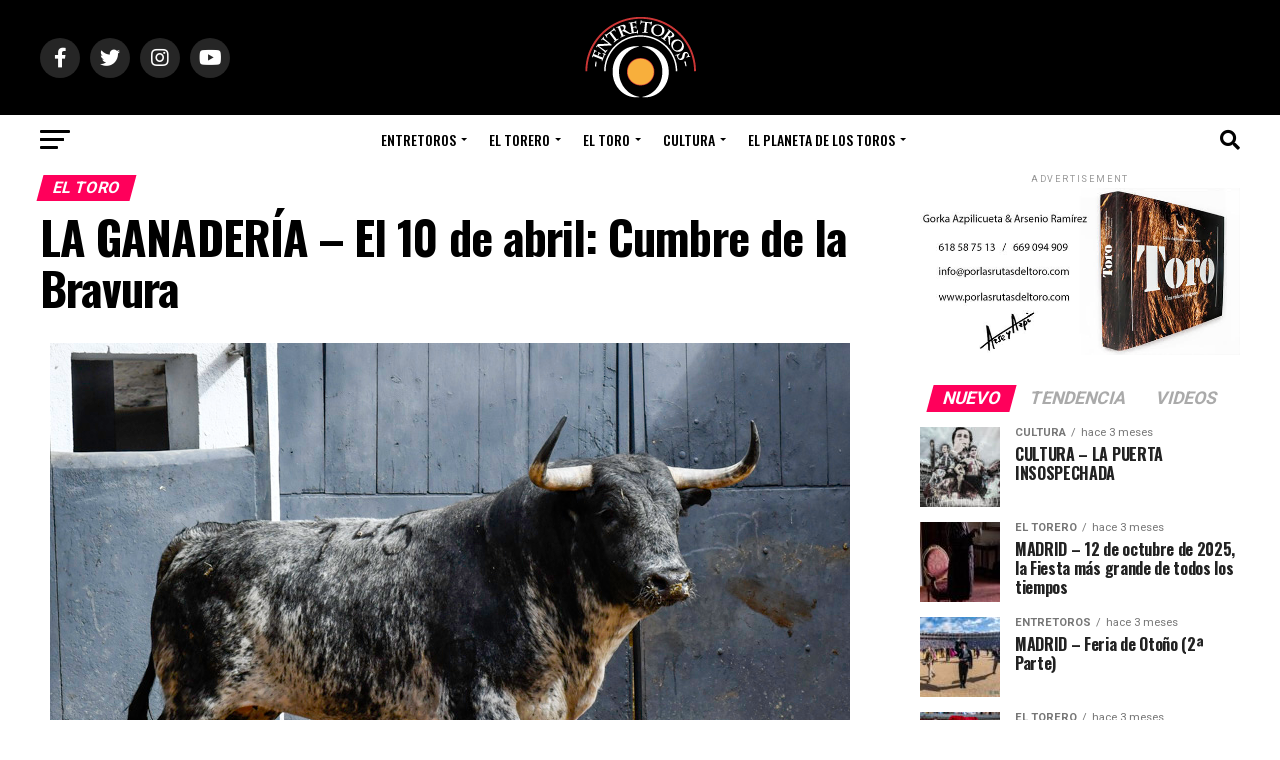

--- FILE ---
content_type: text/html; charset=UTF-8
request_url: https://entretoros.com/el-toro-el-10-de-abril-cumbre-de-la-bravura/el-toro/
body_size: 34869
content:
<!DOCTYPE html>
<html dir="ltr" lang="es" prefix="og: https://ogp.me/ns#">
<head>
<meta charset="UTF-8" >
<meta name="viewport" id="viewport" content="width=device-width, initial-scale=1.0, maximum-scale=1.0, minimum-scale=1.0, user-scalable=no" />
<link rel="pingback" href="https://entretoros.com/xmlrpc.php" />
<meta property="og:type" content="article" />
					<meta property="og:image" content="https://entretoros.com/wp-content/uploads/2022/04/CUARTO_145_AAR8576.jpg" />
		<meta name="twitter:image" content="https://entretoros.com/wp-content/uploads/2022/04/CUARTO_145_AAR8576.jpg" />
	<meta property="og:url" content="https://entretoros.com/el-toro-el-10-de-abril-cumbre-de-la-bravura/el-toro/" />
<meta property="og:title" content="LA GANADERÍA &#8211; El 10 de abril: Cumbre de la Bravura" />
<meta property="og:description" content="El 10 de abril: Cumbre de la Bravura Confieso mi error. Mis ideas preconcebidas. Tal vez, mis justificados prejuicios. Porque me gusta el toro libre de ataduras. Por ejemplo, que su bravura, su movilidad, o mejor dicho, su viveza no se vean frenadas por un handicap, el de un peso excesivo, el de un tamaño [&hellip;]" />
<meta name="twitter:card" content="summary_large_image">
<meta name="twitter:url" content="https://entretoros.com/el-toro-el-10-de-abril-cumbre-de-la-bravura/el-toro/">
<meta name="twitter:title" content="LA GANADERÍA &#8211; El 10 de abril: Cumbre de la Bravura">
<meta name="twitter:description" content="El 10 de abril: Cumbre de la Bravura Confieso mi error. Mis ideas preconcebidas. Tal vez, mis justificados prejuicios. Porque me gusta el toro libre de ataduras. Por ejemplo, que su bravura, su movilidad, o mejor dicho, su viveza no se vean frenadas por un handicap, el de un peso excesivo, el de un tamaño [&hellip;]">
<title>LA GANADERÍA – El 10 de abril: Cumbre de la Bravura • EntreToros</title>

		<!-- All in One SEO 4.5.1.1 - aioseo.com -->
		<meta name="description" content="El 10 de abril: Cumbre de la Bravura Confieso mi error. Mis ideas preconcebidas. Tal vez, mis justificados prejuicios. Porque me gusta el toro libre de ataduras. Por ejemplo, que su bravura, su movilidad, o mejor dicho, su viveza no se vean frenadas por un handicap, el de un peso excesivo, el de un tamaño" />
		<meta name="robots" content="max-image-preview:large" />
		<link rel="canonical" href="https://entretoros.com/el-toro-el-10-de-abril-cumbre-de-la-bravura/el-toro/" />
		<meta name="generator" content="All in One SEO (AIOSEO) 4.5.1.1" />
		<meta property="og:locale" content="es_ES" />
		<meta property="og:site_name" content="EntreToros • El sitio del aficionado taurino" />
		<meta property="og:type" content="article" />
		<meta property="og:title" content="LA GANADERÍA – El 10 de abril: Cumbre de la Bravura • EntreToros" />
		<meta property="og:description" content="El 10 de abril: Cumbre de la Bravura Confieso mi error. Mis ideas preconcebidas. Tal vez, mis justificados prejuicios. Porque me gusta el toro libre de ataduras. Por ejemplo, que su bravura, su movilidad, o mejor dicho, su viveza no se vean frenadas por un handicap, el de un peso excesivo, el de un tamaño" />
		<meta property="og:url" content="https://entretoros.com/el-toro-el-10-de-abril-cumbre-de-la-bravura/el-toro/" />
		<meta property="article:published_time" content="2022-04-12T23:21:20+00:00" />
		<meta property="article:modified_time" content="2022-04-30T21:58:35+00:00" />
		<meta property="article:publisher" content="https://www.facebook.com/entretorosof" />
		<meta name="twitter:card" content="summary" />
		<meta name="twitter:site" content="@EntreToros_" />
		<meta name="twitter:title" content="LA GANADERÍA – El 10 de abril: Cumbre de la Bravura • EntreToros" />
		<meta name="twitter:description" content="El 10 de abril: Cumbre de la Bravura Confieso mi error. Mis ideas preconcebidas. Tal vez, mis justificados prejuicios. Porque me gusta el toro libre de ataduras. Por ejemplo, que su bravura, su movilidad, o mejor dicho, su viveza no se vean frenadas por un handicap, el de un peso excesivo, el de un tamaño" />
		<meta name="twitter:creator" content="@EntreToros_" />
		<script type="application/ld+json" class="aioseo-schema">
			{"@context":"https:\/\/schema.org","@graph":[{"@type":"BlogPosting","@id":"https:\/\/entretoros.com\/el-toro-el-10-de-abril-cumbre-de-la-bravura\/el-toro\/#blogposting","name":"LA GANADER\u00cdA \u2013 El 10 de abril: Cumbre de la Bravura \u2022 EntreToros","headline":"LA GANADER\u00cdA &#8211; El 10 de abril: Cumbre de la Bravura","author":{"@id":"https:\/\/entretoros.com\/author\/david\/#author"},"publisher":{"@id":"https:\/\/entretoros.com\/#organization"},"image":{"@type":"ImageObject","url":"https:\/\/entretoros.com\/wp-content\/uploads\/2022\/04\/CUARTO_145_AAR8576.jpg","width":800,"height":600},"datePublished":"2022-04-12T23:21:20+01:00","dateModified":"2022-04-30T21:58:35+01:00","inLanguage":"es-ES","mainEntityOfPage":{"@id":"https:\/\/entretoros.com\/el-toro-el-10-de-abril-cumbre-de-la-bravura\/el-toro\/#webpage"},"isPartOf":{"@id":"https:\/\/entretoros.com\/el-toro-el-10-de-abril-cumbre-de-la-bravura\/el-toro\/#webpage"},"articleSection":"El Toro, La Ganader\u00eda, bravura, EXITO GANADERO, portada, toro, TOROS DE TRIUNFO, VEEDOR"},{"@type":"BreadcrumbList","@id":"https:\/\/entretoros.com\/el-toro-el-10-de-abril-cumbre-de-la-bravura\/el-toro\/#breadcrumblist","itemListElement":[{"@type":"ListItem","@id":"https:\/\/entretoros.com\/#listItem","position":1,"name":"Hogar","item":"https:\/\/entretoros.com\/","nextItem":"https:\/\/entretoros.com\/el-toro-el-10-de-abril-cumbre-de-la-bravura\/#listItem"},{"@type":"ListItem","@id":"https:\/\/entretoros.com\/el-toro-el-10-de-abril-cumbre-de-la-bravura\/#listItem","position":2,"name":"LA GANADER\u00cdA - El 10 de abril: Cumbre de la Bravura","item":"https:\/\/entretoros.com\/el-toro-el-10-de-abril-cumbre-de-la-bravura\/","nextItem":"https:\/\/entretoros.com\/category\/el-toro\/#listItem","previousItem":"https:\/\/entretoros.com\/#listItem"},{"@type":"ListItem","@id":"https:\/\/entretoros.com\/category\/el-toro\/#listItem","position":3,"name":"El Toro","previousItem":"https:\/\/entretoros.com\/el-toro-el-10-de-abril-cumbre-de-la-bravura\/#listItem"}]},{"@type":"Organization","@id":"https:\/\/entretoros.com\/#organization","name":"EntreToros","url":"https:\/\/entretoros.com\/","logo":{"@type":"ImageObject","url":"https:\/\/entretoros.com\/wp-content\/uploads\/2021\/11\/Logo-1.png","@id":"https:\/\/entretoros.com\/el-toro-el-10-de-abril-cumbre-de-la-bravura\/el-toro\/#organizationLogo","width":113,"height":82,"caption":"logo-entretoros"},"image":{"@id":"https:\/\/entretoros.com\/#organizationLogo"},"sameAs":["https:\/\/www.facebook.com\/entretorosof","https:\/\/twitter.com\/EntreToros_","https:\/\/www.instagram.com\/entretoros_\/","https:\/\/www.youtube.com\/channel\/UCtt4ah82tMlHB9JAKns7hXg"]},{"@type":"Person","@id":"https:\/\/entretoros.com\/author\/david\/#author","url":"https:\/\/entretoros.com\/author\/david\/","name":"EntreToros","image":{"@type":"ImageObject","@id":"https:\/\/entretoros.com\/el-toro-el-10-de-abril-cumbre-de-la-bravura\/el-toro\/#authorImage","url":"https:\/\/secure.gravatar.com\/avatar\/9ebd09a44c097144aa8e32df0f9dede1?s=96&d=mm&r=g","width":96,"height":96,"caption":"EntreToros"}},{"@type":"WebPage","@id":"https:\/\/entretoros.com\/el-toro-el-10-de-abril-cumbre-de-la-bravura\/el-toro\/#webpage","url":"https:\/\/entretoros.com\/el-toro-el-10-de-abril-cumbre-de-la-bravura\/el-toro\/","name":"LA GANADER\u00cdA \u2013 El 10 de abril: Cumbre de la Bravura \u2022 EntreToros","description":"El 10 de abril: Cumbre de la Bravura Confieso mi error. Mis ideas preconcebidas. Tal vez, mis justificados prejuicios. Porque me gusta el toro libre de ataduras. Por ejemplo, que su bravura, su movilidad, o mejor dicho, su viveza no se vean frenadas por un handicap, el de un peso excesivo, el de un tama\u00f1o","inLanguage":"es-ES","isPartOf":{"@id":"https:\/\/entretoros.com\/#website"},"breadcrumb":{"@id":"https:\/\/entretoros.com\/el-toro-el-10-de-abril-cumbre-de-la-bravura\/el-toro\/#breadcrumblist"},"author":{"@id":"https:\/\/entretoros.com\/author\/david\/#author"},"creator":{"@id":"https:\/\/entretoros.com\/author\/david\/#author"},"image":{"@type":"ImageObject","url":"https:\/\/entretoros.com\/wp-content\/uploads\/2022\/04\/CUARTO_145_AAR8576.jpg","@id":"https:\/\/entretoros.com\/el-toro-el-10-de-abril-cumbre-de-la-bravura\/el-toro\/#mainImage","width":800,"height":600},"primaryImageOfPage":{"@id":"https:\/\/entretoros.com\/el-toro-el-10-de-abril-cumbre-de-la-bravura\/el-toro\/#mainImage"},"datePublished":"2022-04-12T23:21:20+01:00","dateModified":"2022-04-30T21:58:35+01:00"},{"@type":"WebSite","@id":"https:\/\/entretoros.com\/#website","url":"https:\/\/entretoros.com\/","name":"EntreToros","description":"El sitio del aficionado taurino","inLanguage":"es-ES","publisher":{"@id":"https:\/\/entretoros.com\/#organization"}}]}
		</script>
		<!-- All in One SEO -->

<link rel='dns-prefetch' href='//ajax.googleapis.com' />
<link rel='dns-prefetch' href='//fonts.googleapis.com' />
<link rel="alternate" type="application/rss+xml" title="EntreToros &raquo; Feed" href="https://entretoros.com/feed/" />
<link rel="alternate" type="application/rss+xml" title="EntreToros &raquo; Feed de los comentarios" href="https://entretoros.com/comments/feed/" />
<link rel="alternate" type="application/rss+xml" title="EntreToros &raquo; Comentario LA GANADERÍA &#8211; El 10 de abril: Cumbre de la Bravura del feed" href="https://entretoros.com/el-toro-el-10-de-abril-cumbre-de-la-bravura/el-toro/feed/" />
<script type="text/javascript">
/* <![CDATA[ */
window._wpemojiSettings = {"baseUrl":"https:\/\/s.w.org\/images\/core\/emoji\/14.0.0\/72x72\/","ext":".png","svgUrl":"https:\/\/s.w.org\/images\/core\/emoji\/14.0.0\/svg\/","svgExt":".svg","source":{"concatemoji":"https:\/\/entretoros.com\/wp-includes\/js\/wp-emoji-release.min.js?ver=6.4.7"}};
/*! This file is auto-generated */
!function(i,n){var o,s,e;function c(e){try{var t={supportTests:e,timestamp:(new Date).valueOf()};sessionStorage.setItem(o,JSON.stringify(t))}catch(e){}}function p(e,t,n){e.clearRect(0,0,e.canvas.width,e.canvas.height),e.fillText(t,0,0);var t=new Uint32Array(e.getImageData(0,0,e.canvas.width,e.canvas.height).data),r=(e.clearRect(0,0,e.canvas.width,e.canvas.height),e.fillText(n,0,0),new Uint32Array(e.getImageData(0,0,e.canvas.width,e.canvas.height).data));return t.every(function(e,t){return e===r[t]})}function u(e,t,n){switch(t){case"flag":return n(e,"\ud83c\udff3\ufe0f\u200d\u26a7\ufe0f","\ud83c\udff3\ufe0f\u200b\u26a7\ufe0f")?!1:!n(e,"\ud83c\uddfa\ud83c\uddf3","\ud83c\uddfa\u200b\ud83c\uddf3")&&!n(e,"\ud83c\udff4\udb40\udc67\udb40\udc62\udb40\udc65\udb40\udc6e\udb40\udc67\udb40\udc7f","\ud83c\udff4\u200b\udb40\udc67\u200b\udb40\udc62\u200b\udb40\udc65\u200b\udb40\udc6e\u200b\udb40\udc67\u200b\udb40\udc7f");case"emoji":return!n(e,"\ud83e\udef1\ud83c\udffb\u200d\ud83e\udef2\ud83c\udfff","\ud83e\udef1\ud83c\udffb\u200b\ud83e\udef2\ud83c\udfff")}return!1}function f(e,t,n){var r="undefined"!=typeof WorkerGlobalScope&&self instanceof WorkerGlobalScope?new OffscreenCanvas(300,150):i.createElement("canvas"),a=r.getContext("2d",{willReadFrequently:!0}),o=(a.textBaseline="top",a.font="600 32px Arial",{});return e.forEach(function(e){o[e]=t(a,e,n)}),o}function t(e){var t=i.createElement("script");t.src=e,t.defer=!0,i.head.appendChild(t)}"undefined"!=typeof Promise&&(o="wpEmojiSettingsSupports",s=["flag","emoji"],n.supports={everything:!0,everythingExceptFlag:!0},e=new Promise(function(e){i.addEventListener("DOMContentLoaded",e,{once:!0})}),new Promise(function(t){var n=function(){try{var e=JSON.parse(sessionStorage.getItem(o));if("object"==typeof e&&"number"==typeof e.timestamp&&(new Date).valueOf()<e.timestamp+604800&&"object"==typeof e.supportTests)return e.supportTests}catch(e){}return null}();if(!n){if("undefined"!=typeof Worker&&"undefined"!=typeof OffscreenCanvas&&"undefined"!=typeof URL&&URL.createObjectURL&&"undefined"!=typeof Blob)try{var e="postMessage("+f.toString()+"("+[JSON.stringify(s),u.toString(),p.toString()].join(",")+"));",r=new Blob([e],{type:"text/javascript"}),a=new Worker(URL.createObjectURL(r),{name:"wpTestEmojiSupports"});return void(a.onmessage=function(e){c(n=e.data),a.terminate(),t(n)})}catch(e){}c(n=f(s,u,p))}t(n)}).then(function(e){for(var t in e)n.supports[t]=e[t],n.supports.everything=n.supports.everything&&n.supports[t],"flag"!==t&&(n.supports.everythingExceptFlag=n.supports.everythingExceptFlag&&n.supports[t]);n.supports.everythingExceptFlag=n.supports.everythingExceptFlag&&!n.supports.flag,n.DOMReady=!1,n.readyCallback=function(){n.DOMReady=!0}}).then(function(){return e}).then(function(){var e;n.supports.everything||(n.readyCallback(),(e=n.source||{}).concatemoji?t(e.concatemoji):e.wpemoji&&e.twemoji&&(t(e.twemoji),t(e.wpemoji)))}))}((window,document),window._wpemojiSettings);
/* ]]> */
</script>

<style id='wp-emoji-styles-inline-css' type='text/css'>

	img.wp-smiley, img.emoji {
		display: inline !important;
		border: none !important;
		box-shadow: none !important;
		height: 1em !important;
		width: 1em !important;
		margin: 0 0.07em !important;
		vertical-align: -0.1em !important;
		background: none !important;
		padding: 0 !important;
	}
</style>
<link rel='stylesheet' id='wp-block-library-css' href='https://entretoros.com/wp-includes/css/dist/block-library/style.min.css?ver=6.4.7' type='text/css' media='all' />
<style id='classic-theme-styles-inline-css' type='text/css'>
/*! This file is auto-generated */
.wp-block-button__link{color:#fff;background-color:#32373c;border-radius:9999px;box-shadow:none;text-decoration:none;padding:calc(.667em + 2px) calc(1.333em + 2px);font-size:1.125em}.wp-block-file__button{background:#32373c;color:#fff;text-decoration:none}
</style>
<style id='global-styles-inline-css' type='text/css'>
body{--wp--preset--color--black: #000000;--wp--preset--color--cyan-bluish-gray: #abb8c3;--wp--preset--color--white: #ffffff;--wp--preset--color--pale-pink: #f78da7;--wp--preset--color--vivid-red: #cf2e2e;--wp--preset--color--luminous-vivid-orange: #ff6900;--wp--preset--color--luminous-vivid-amber: #fcb900;--wp--preset--color--light-green-cyan: #7bdcb5;--wp--preset--color--vivid-green-cyan: #00d084;--wp--preset--color--pale-cyan-blue: #8ed1fc;--wp--preset--color--vivid-cyan-blue: #0693e3;--wp--preset--color--vivid-purple: #9b51e0;--wp--preset--color--: #444;--wp--preset--gradient--vivid-cyan-blue-to-vivid-purple: linear-gradient(135deg,rgba(6,147,227,1) 0%,rgb(155,81,224) 100%);--wp--preset--gradient--light-green-cyan-to-vivid-green-cyan: linear-gradient(135deg,rgb(122,220,180) 0%,rgb(0,208,130) 100%);--wp--preset--gradient--luminous-vivid-amber-to-luminous-vivid-orange: linear-gradient(135deg,rgba(252,185,0,1) 0%,rgba(255,105,0,1) 100%);--wp--preset--gradient--luminous-vivid-orange-to-vivid-red: linear-gradient(135deg,rgba(255,105,0,1) 0%,rgb(207,46,46) 100%);--wp--preset--gradient--very-light-gray-to-cyan-bluish-gray: linear-gradient(135deg,rgb(238,238,238) 0%,rgb(169,184,195) 100%);--wp--preset--gradient--cool-to-warm-spectrum: linear-gradient(135deg,rgb(74,234,220) 0%,rgb(151,120,209) 20%,rgb(207,42,186) 40%,rgb(238,44,130) 60%,rgb(251,105,98) 80%,rgb(254,248,76) 100%);--wp--preset--gradient--blush-light-purple: linear-gradient(135deg,rgb(255,206,236) 0%,rgb(152,150,240) 100%);--wp--preset--gradient--blush-bordeaux: linear-gradient(135deg,rgb(254,205,165) 0%,rgb(254,45,45) 50%,rgb(107,0,62) 100%);--wp--preset--gradient--luminous-dusk: linear-gradient(135deg,rgb(255,203,112) 0%,rgb(199,81,192) 50%,rgb(65,88,208) 100%);--wp--preset--gradient--pale-ocean: linear-gradient(135deg,rgb(255,245,203) 0%,rgb(182,227,212) 50%,rgb(51,167,181) 100%);--wp--preset--gradient--electric-grass: linear-gradient(135deg,rgb(202,248,128) 0%,rgb(113,206,126) 100%);--wp--preset--gradient--midnight: linear-gradient(135deg,rgb(2,3,129) 0%,rgb(40,116,252) 100%);--wp--preset--font-size--small: 13px;--wp--preset--font-size--medium: 20px;--wp--preset--font-size--large: 36px;--wp--preset--font-size--x-large: 42px;--wp--preset--spacing--20: 0.44rem;--wp--preset--spacing--30: 0.67rem;--wp--preset--spacing--40: 1rem;--wp--preset--spacing--50: 1.5rem;--wp--preset--spacing--60: 2.25rem;--wp--preset--spacing--70: 3.38rem;--wp--preset--spacing--80: 5.06rem;--wp--preset--shadow--natural: 6px 6px 9px rgba(0, 0, 0, 0.2);--wp--preset--shadow--deep: 12px 12px 50px rgba(0, 0, 0, 0.4);--wp--preset--shadow--sharp: 6px 6px 0px rgba(0, 0, 0, 0.2);--wp--preset--shadow--outlined: 6px 6px 0px -3px rgba(255, 255, 255, 1), 6px 6px rgba(0, 0, 0, 1);--wp--preset--shadow--crisp: 6px 6px 0px rgba(0, 0, 0, 1);}:where(.is-layout-flex){gap: 0.5em;}:where(.is-layout-grid){gap: 0.5em;}body .is-layout-flow > .alignleft{float: left;margin-inline-start: 0;margin-inline-end: 2em;}body .is-layout-flow > .alignright{float: right;margin-inline-start: 2em;margin-inline-end: 0;}body .is-layout-flow > .aligncenter{margin-left: auto !important;margin-right: auto !important;}body .is-layout-constrained > .alignleft{float: left;margin-inline-start: 0;margin-inline-end: 2em;}body .is-layout-constrained > .alignright{float: right;margin-inline-start: 2em;margin-inline-end: 0;}body .is-layout-constrained > .aligncenter{margin-left: auto !important;margin-right: auto !important;}body .is-layout-constrained > :where(:not(.alignleft):not(.alignright):not(.alignfull)){max-width: var(--wp--style--global--content-size);margin-left: auto !important;margin-right: auto !important;}body .is-layout-constrained > .alignwide{max-width: var(--wp--style--global--wide-size);}body .is-layout-flex{display: flex;}body .is-layout-flex{flex-wrap: wrap;align-items: center;}body .is-layout-flex > *{margin: 0;}body .is-layout-grid{display: grid;}body .is-layout-grid > *{margin: 0;}:where(.wp-block-columns.is-layout-flex){gap: 2em;}:where(.wp-block-columns.is-layout-grid){gap: 2em;}:where(.wp-block-post-template.is-layout-flex){gap: 1.25em;}:where(.wp-block-post-template.is-layout-grid){gap: 1.25em;}.has-black-color{color: var(--wp--preset--color--black) !important;}.has-cyan-bluish-gray-color{color: var(--wp--preset--color--cyan-bluish-gray) !important;}.has-white-color{color: var(--wp--preset--color--white) !important;}.has-pale-pink-color{color: var(--wp--preset--color--pale-pink) !important;}.has-vivid-red-color{color: var(--wp--preset--color--vivid-red) !important;}.has-luminous-vivid-orange-color{color: var(--wp--preset--color--luminous-vivid-orange) !important;}.has-luminous-vivid-amber-color{color: var(--wp--preset--color--luminous-vivid-amber) !important;}.has-light-green-cyan-color{color: var(--wp--preset--color--light-green-cyan) !important;}.has-vivid-green-cyan-color{color: var(--wp--preset--color--vivid-green-cyan) !important;}.has-pale-cyan-blue-color{color: var(--wp--preset--color--pale-cyan-blue) !important;}.has-vivid-cyan-blue-color{color: var(--wp--preset--color--vivid-cyan-blue) !important;}.has-vivid-purple-color{color: var(--wp--preset--color--vivid-purple) !important;}.has-black-background-color{background-color: var(--wp--preset--color--black) !important;}.has-cyan-bluish-gray-background-color{background-color: var(--wp--preset--color--cyan-bluish-gray) !important;}.has-white-background-color{background-color: var(--wp--preset--color--white) !important;}.has-pale-pink-background-color{background-color: var(--wp--preset--color--pale-pink) !important;}.has-vivid-red-background-color{background-color: var(--wp--preset--color--vivid-red) !important;}.has-luminous-vivid-orange-background-color{background-color: var(--wp--preset--color--luminous-vivid-orange) !important;}.has-luminous-vivid-amber-background-color{background-color: var(--wp--preset--color--luminous-vivid-amber) !important;}.has-light-green-cyan-background-color{background-color: var(--wp--preset--color--light-green-cyan) !important;}.has-vivid-green-cyan-background-color{background-color: var(--wp--preset--color--vivid-green-cyan) !important;}.has-pale-cyan-blue-background-color{background-color: var(--wp--preset--color--pale-cyan-blue) !important;}.has-vivid-cyan-blue-background-color{background-color: var(--wp--preset--color--vivid-cyan-blue) !important;}.has-vivid-purple-background-color{background-color: var(--wp--preset--color--vivid-purple) !important;}.has-black-border-color{border-color: var(--wp--preset--color--black) !important;}.has-cyan-bluish-gray-border-color{border-color: var(--wp--preset--color--cyan-bluish-gray) !important;}.has-white-border-color{border-color: var(--wp--preset--color--white) !important;}.has-pale-pink-border-color{border-color: var(--wp--preset--color--pale-pink) !important;}.has-vivid-red-border-color{border-color: var(--wp--preset--color--vivid-red) !important;}.has-luminous-vivid-orange-border-color{border-color: var(--wp--preset--color--luminous-vivid-orange) !important;}.has-luminous-vivid-amber-border-color{border-color: var(--wp--preset--color--luminous-vivid-amber) !important;}.has-light-green-cyan-border-color{border-color: var(--wp--preset--color--light-green-cyan) !important;}.has-vivid-green-cyan-border-color{border-color: var(--wp--preset--color--vivid-green-cyan) !important;}.has-pale-cyan-blue-border-color{border-color: var(--wp--preset--color--pale-cyan-blue) !important;}.has-vivid-cyan-blue-border-color{border-color: var(--wp--preset--color--vivid-cyan-blue) !important;}.has-vivid-purple-border-color{border-color: var(--wp--preset--color--vivid-purple) !important;}.has-vivid-cyan-blue-to-vivid-purple-gradient-background{background: var(--wp--preset--gradient--vivid-cyan-blue-to-vivid-purple) !important;}.has-light-green-cyan-to-vivid-green-cyan-gradient-background{background: var(--wp--preset--gradient--light-green-cyan-to-vivid-green-cyan) !important;}.has-luminous-vivid-amber-to-luminous-vivid-orange-gradient-background{background: var(--wp--preset--gradient--luminous-vivid-amber-to-luminous-vivid-orange) !important;}.has-luminous-vivid-orange-to-vivid-red-gradient-background{background: var(--wp--preset--gradient--luminous-vivid-orange-to-vivid-red) !important;}.has-very-light-gray-to-cyan-bluish-gray-gradient-background{background: var(--wp--preset--gradient--very-light-gray-to-cyan-bluish-gray) !important;}.has-cool-to-warm-spectrum-gradient-background{background: var(--wp--preset--gradient--cool-to-warm-spectrum) !important;}.has-blush-light-purple-gradient-background{background: var(--wp--preset--gradient--blush-light-purple) !important;}.has-blush-bordeaux-gradient-background{background: var(--wp--preset--gradient--blush-bordeaux) !important;}.has-luminous-dusk-gradient-background{background: var(--wp--preset--gradient--luminous-dusk) !important;}.has-pale-ocean-gradient-background{background: var(--wp--preset--gradient--pale-ocean) !important;}.has-electric-grass-gradient-background{background: var(--wp--preset--gradient--electric-grass) !important;}.has-midnight-gradient-background{background: var(--wp--preset--gradient--midnight) !important;}.has-small-font-size{font-size: var(--wp--preset--font-size--small) !important;}.has-medium-font-size{font-size: var(--wp--preset--font-size--medium) !important;}.has-large-font-size{font-size: var(--wp--preset--font-size--large) !important;}.has-x-large-font-size{font-size: var(--wp--preset--font-size--x-large) !important;}
.wp-block-navigation a:where(:not(.wp-element-button)){color: inherit;}
:where(.wp-block-post-template.is-layout-flex){gap: 1.25em;}:where(.wp-block-post-template.is-layout-grid){gap: 1.25em;}
:where(.wp-block-columns.is-layout-flex){gap: 2em;}:where(.wp-block-columns.is-layout-grid){gap: 2em;}
.wp-block-pullquote{font-size: 1.5em;line-height: 1.6;}
</style>
<link rel='stylesheet' id='dashicons-css' href='https://entretoros.com/wp-includes/css/dashicons.min.css?ver=6.4.7' type='text/css' media='all' />
<link rel='stylesheet' id='theiaPostSlider-css' href='https://entretoros.com/wp-content/plugins/theia-post-slider-premium/dist/css/font-theme.css?ver=2.1.3' type='text/css' media='all' />
<style id='theiaPostSlider-inline-css' type='text/css'>


				.theiaPostSlider_nav.fontTheme ._title,
				.theiaPostSlider_nav.fontTheme ._text {
					line-height: 48px;
				}
	
				.theiaPostSlider_nav.fontTheme ._button,
				.theiaPostSlider_nav.fontTheme ._button svg {
					color: #f08100;
					fill: #f08100;
				}
	
				.theiaPostSlider_nav.fontTheme ._button ._2 span {
					font-size: 48px;
					line-height: 48px;
				}
	
				.theiaPostSlider_nav.fontTheme ._button ._2 svg {
					width: 48px;
				}
	
				.theiaPostSlider_nav.fontTheme ._button:hover,
				.theiaPostSlider_nav.fontTheme ._button:focus,
				.theiaPostSlider_nav.fontTheme ._button:hover svg,
				.theiaPostSlider_nav.fontTheme ._button:focus svg {
					color: #ffa338;
					fill: #ffa338;
				}
	
				.theiaPostSlider_nav.fontTheme ._disabled,				 
                .theiaPostSlider_nav.fontTheme ._disabled svg {
					color: #777777 !important;
					fill: #777777 !important;
				}
			
</style>
<link rel='stylesheet' id='theiaPostSlider-font-css' href='https://entretoros.com/wp-content/plugins/theia-post-slider-premium/assets/fonts/style.css?ver=2.1.3' type='text/css' media='all' />
<link rel='stylesheet' id='ql-jquery-ui-css' href='//ajax.googleapis.com/ajax/libs/jqueryui/1.12.1/themes/smoothness/jquery-ui.css?ver=6.4.7' type='text/css' media='all' />
<link rel='stylesheet' id='cmplz-general-css' href='https://entretoros.com/wp-content/plugins/complianz-gdpr/assets/css/cookieblocker.min.css?ver=6.5.5' type='text/css' media='all' />
<link rel='stylesheet' id='reviewer-photoswipe-css' href='https://entretoros.com/wp-content/plugins/reviewer/public/assets/css/photoswipe.css?ver=3.14.2' type='text/css' media='all' />
<link rel='stylesheet' id='reviewer-public-css' href='https://entretoros.com/wp-content/plugins/reviewer/public/assets/css/reviewer-public.css?ver=3.14.2' type='text/css' media='all' />
<link rel='stylesheet' id='mvp-custom-style-css' href='https://entretoros.com/wp-content/themes/zox-news/style.css?ver=6.4.7' type='text/css' media='all' />
<style id='mvp-custom-style-inline-css' type='text/css'>


#mvp-wallpaper {
	background: url() no-repeat 50% 0;
	}

#mvp-foot-copy a {
	color: #0be6af;
	}

#mvp-content-main p a,
#mvp-content-main ul a,
#mvp-content-main ol a,
.mvp-post-add-main p a,
.mvp-post-add-main ul a,
.mvp-post-add-main ol a {
	box-shadow: inset 0 -4px 0 #0be6af;
	}

#mvp-content-main p a:hover,
#mvp-content-main ul a:hover,
#mvp-content-main ol a:hover,
.mvp-post-add-main p a:hover,
.mvp-post-add-main ul a:hover,
.mvp-post-add-main ol a:hover {
	background: #0be6af;
	}

a,
a:visited,
.post-info-name a,
.woocommerce .woocommerce-breadcrumb a {
	color: #ff005b;
	}

#mvp-side-wrap a:hover {
	color: #ff005b;
	}

.mvp-fly-top:hover,
.mvp-vid-box-wrap,
ul.mvp-soc-mob-list li.mvp-soc-mob-com {
	background: #0be6af;
	}

nav.mvp-fly-nav-menu ul li.menu-item-has-children:after,
.mvp-feat1-left-wrap span.mvp-cd-cat,
.mvp-widget-feat1-top-story span.mvp-cd-cat,
.mvp-widget-feat2-left-cont span.mvp-cd-cat,
.mvp-widget-dark-feat span.mvp-cd-cat,
.mvp-widget-dark-sub span.mvp-cd-cat,
.mvp-vid-wide-text span.mvp-cd-cat,
.mvp-feat2-top-text span.mvp-cd-cat,
.mvp-feat3-main-story span.mvp-cd-cat,
.mvp-feat3-sub-text span.mvp-cd-cat,
.mvp-feat4-main-text span.mvp-cd-cat,
.woocommerce-message:before,
.woocommerce-info:before,
.woocommerce-message:before {
	color: #0be6af;
	}

#searchform input,
.mvp-authors-name {
	border-bottom: 1px solid #0be6af;
	}

.mvp-fly-top:hover {
	border-top: 1px solid #0be6af;
	border-left: 1px solid #0be6af;
	border-bottom: 1px solid #0be6af;
	}

.woocommerce .widget_price_filter .ui-slider .ui-slider-handle,
.woocommerce #respond input#submit.alt,
.woocommerce a.button.alt,
.woocommerce button.button.alt,
.woocommerce input.button.alt,
.woocommerce #respond input#submit.alt:hover,
.woocommerce a.button.alt:hover,
.woocommerce button.button.alt:hover,
.woocommerce input.button.alt:hover {
	background-color: #0be6af;
	}

.woocommerce-error,
.woocommerce-info,
.woocommerce-message {
	border-top-color: #0be6af;
	}

ul.mvp-feat1-list-buts li.active span.mvp-feat1-list-but,
span.mvp-widget-home-title,
span.mvp-post-cat,
span.mvp-feat1-pop-head {
	background: #ff005b;
	}

.woocommerce span.onsale {
	background-color: #ff005b;
	}

.mvp-widget-feat2-side-more-but,
.woocommerce .star-rating span:before,
span.mvp-prev-next-label,
.mvp-cat-date-wrap .sticky {
	color: #ff005b !important;
	}

#mvp-main-nav-top,
#mvp-fly-wrap,
.mvp-soc-mob-right,
#mvp-main-nav-small-cont {
	background: #000000;
	}

#mvp-main-nav-small .mvp-fly-but-wrap span,
#mvp-main-nav-small .mvp-search-but-wrap span,
.mvp-nav-top-left .mvp-fly-but-wrap span,
#mvp-fly-wrap .mvp-fly-but-wrap span {
	background: #555555;
	}

.mvp-nav-top-right .mvp-nav-search-but,
span.mvp-fly-soc-head,
.mvp-soc-mob-right i,
#mvp-main-nav-small span.mvp-nav-search-but,
#mvp-main-nav-small .mvp-nav-menu ul li a  {
	color: #555555;
	}

#mvp-main-nav-small .mvp-nav-menu ul li.menu-item-has-children a:after {
	border-color: #555555 transparent transparent transparent;
	}

#mvp-nav-top-wrap span.mvp-nav-search-but:hover,
#mvp-main-nav-small span.mvp-nav-search-but:hover {
	color: #0be6af;
	}

#mvp-nav-top-wrap .mvp-fly-but-wrap:hover span,
#mvp-main-nav-small .mvp-fly-but-wrap:hover span,
span.mvp-woo-cart-num:hover {
	background: #0be6af;
	}

#mvp-main-nav-bot-cont {
	background: #ffffff;
	}

#mvp-nav-bot-wrap .mvp-fly-but-wrap span,
#mvp-nav-bot-wrap .mvp-search-but-wrap span {
	background: #000000;
	}

#mvp-nav-bot-wrap span.mvp-nav-search-but,
#mvp-nav-bot-wrap .mvp-nav-menu ul li a {
	color: #000000;
	}

#mvp-nav-bot-wrap .mvp-nav-menu ul li.menu-item-has-children a:after {
	border-color: #000000 transparent transparent transparent;
	}

.mvp-nav-menu ul li:hover a {
	border-bottom: 5px solid #0be6af;
	}

#mvp-nav-bot-wrap .mvp-fly-but-wrap:hover span {
	background: #0be6af;
	}

#mvp-nav-bot-wrap span.mvp-nav-search-but:hover {
	color: #0be6af;
	}

body,
.mvp-feat1-feat-text p,
.mvp-feat2-top-text p,
.mvp-feat3-main-text p,
.mvp-feat3-sub-text p,
#searchform input,
.mvp-author-info-text,
span.mvp-post-excerpt,
.mvp-nav-menu ul li ul.sub-menu li a,
nav.mvp-fly-nav-menu ul li a,
.mvp-ad-label,
span.mvp-feat-caption,
.mvp-post-tags a,
.mvp-post-tags a:visited,
span.mvp-author-box-name a,
#mvp-author-box-text p,
.mvp-post-gallery-text p,
ul.mvp-soc-mob-list li span,
#comments,
h3#reply-title,
h2.comments,
#mvp-foot-copy p,
span.mvp-fly-soc-head,
.mvp-post-tags-header,
span.mvp-prev-next-label,
span.mvp-post-add-link-but,
#mvp-comments-button a,
#mvp-comments-button span.mvp-comment-but-text,
.woocommerce ul.product_list_widget span.product-title,
.woocommerce ul.product_list_widget li a,
.woocommerce #reviews #comments ol.commentlist li .comment-text p.meta,
.woocommerce div.product p.price,
.woocommerce div.product p.price ins,
.woocommerce div.product p.price del,
.woocommerce ul.products li.product .price del,
.woocommerce ul.products li.product .price ins,
.woocommerce ul.products li.product .price,
.woocommerce #respond input#submit,
.woocommerce a.button,
.woocommerce button.button,
.woocommerce input.button,
.woocommerce .widget_price_filter .price_slider_amount .button,
.woocommerce span.onsale,
.woocommerce-review-link,
#woo-content p.woocommerce-result-count,
.woocommerce div.product .woocommerce-tabs ul.tabs li a,
a.mvp-inf-more-but,
span.mvp-cont-read-but,
span.mvp-cd-cat,
span.mvp-cd-date,
.mvp-feat4-main-text p,
span.mvp-woo-cart-num,
span.mvp-widget-home-title2,
.wp-caption,
#mvp-content-main p.wp-caption-text,
.gallery-caption,
.mvp-post-add-main p.wp-caption-text,
#bbpress-forums,
#bbpress-forums p,
.protected-post-form input,
#mvp-feat6-text p {
	font-family: 'Roboto', sans-serif;
	}

.mvp-blog-story-text p,
span.mvp-author-page-desc,
#mvp-404 p,
.mvp-widget-feat1-bot-text p,
.mvp-widget-feat2-left-text p,
.mvp-flex-story-text p,
.mvp-search-text p,
#mvp-content-main p,
.mvp-post-add-main p,
#mvp-content-main ul li,
#mvp-content-main ol li,
.rwp-summary,
.rwp-u-review__comment,
.mvp-feat5-mid-main-text p,
.mvp-feat5-small-main-text p,
#mvp-content-main .wp-block-button__link,
.wp-block-audio figcaption,
.wp-block-video figcaption,
.wp-block-embed figcaption,
.wp-block-verse pre,
pre.wp-block-verse {
	font-family: 'PT Serif', sans-serif;
	}

.mvp-nav-menu ul li a,
#mvp-foot-menu ul li a {
	font-family: 'Oswald', sans-serif;
	}


.mvp-feat1-sub-text h2,
.mvp-feat1-pop-text h2,
.mvp-feat1-list-text h2,
.mvp-widget-feat1-top-text h2,
.mvp-widget-feat1-bot-text h2,
.mvp-widget-dark-feat-text h2,
.mvp-widget-dark-sub-text h2,
.mvp-widget-feat2-left-text h2,
.mvp-widget-feat2-right-text h2,
.mvp-blog-story-text h2,
.mvp-flex-story-text h2,
.mvp-vid-wide-more-text p,
.mvp-prev-next-text p,
.mvp-related-text,
.mvp-post-more-text p,
h2.mvp-authors-latest a,
.mvp-feat2-bot-text h2,
.mvp-feat3-sub-text h2,
.mvp-feat3-main-text h2,
.mvp-feat4-main-text h2,
.mvp-feat5-text h2,
.mvp-feat5-mid-main-text h2,
.mvp-feat5-small-main-text h2,
.mvp-feat5-mid-sub-text h2,
#mvp-feat6-text h2,
.alp-related-posts-wrapper .alp-related-post .post-title {
	font-family: 'Oswald', sans-serif;
	}

.mvp-feat2-top-text h2,
.mvp-feat1-feat-text h2,
h1.mvp-post-title,
h1.mvp-post-title-wide,
.mvp-drop-nav-title h4,
#mvp-content-main blockquote p,
.mvp-post-add-main blockquote p,
#mvp-content-main p.has-large-font-size,
#mvp-404 h1,
#woo-content h1.page-title,
.woocommerce div.product .product_title,
.woocommerce ul.products li.product h3,
.alp-related-posts .current .post-title {
	font-family: 'Oswald', sans-serif;
	}

span.mvp-feat1-pop-head,
.mvp-feat1-pop-text:before,
span.mvp-feat1-list-but,
span.mvp-widget-home-title,
.mvp-widget-feat2-side-more,
span.mvp-post-cat,
span.mvp-page-head,
h1.mvp-author-top-head,
.mvp-authors-name,
#mvp-content-main h1,
#mvp-content-main h2,
#mvp-content-main h3,
#mvp-content-main h4,
#mvp-content-main h5,
#mvp-content-main h6,
.woocommerce .related h2,
.woocommerce div.product .woocommerce-tabs .panel h2,
.woocommerce div.product .product_title,
.mvp-feat5-side-list .mvp-feat1-list-img:after {
	font-family: 'Roboto', sans-serif;
	}

	

	.mvp-nav-links {
		display: none;
		}
		

	.alp-advert {
		display: none;
	}
	.alp-related-posts-wrapper .alp-related-posts .current {
		margin: 0 0 10px;
	}
		
</style>
<link rel='stylesheet' id='mvp-reset-css' href='https://entretoros.com/wp-content/themes/zox-news/css/reset.css?ver=6.4.7' type='text/css' media='all' />
<link rel='stylesheet' id='fontawesome-css' href='https://entretoros.com/wp-content/themes/zox-news/font-awesome/css/all.css?ver=6.4.7' type='text/css' media='all' />
<link crossorigin="anonymous" rel='stylesheet' id='mvp-fonts-css' href='//fonts.googleapis.com/css?family=Roboto%3A300%2C400%2C700%2C900%7COswald%3A400%2C700%7CAdvent+Pro%3A700%7COpen+Sans%3A700%7CAnton%3A400Oswald%3A100%2C200%2C300%2C400%2C500%2C600%2C700%2C800%2C900%7COswald%3A100%2C200%2C300%2C400%2C500%2C600%2C700%2C800%2C900%7CRoboto%3A100%2C200%2C300%2C400%2C500%2C600%2C700%2C800%2C900%7CRoboto%3A100%2C200%2C300%2C400%2C500%2C600%2C700%2C800%2C900%7CPT+Serif%3A100%2C200%2C300%2C400%2C500%2C600%2C700%2C800%2C900%7COswald%3A100%2C200%2C300%2C400%2C500%2C600%2C700%2C800%2C900%26subset%3Dlatin%2Clatin-ext%2Ccyrillic%2Ccyrillic-ext%2Cgreek-ext%2Cgreek%2Cvietnamese' type='text/css' media='all' />
<link rel='stylesheet' id='mvp-media-queries-css' href='https://entretoros.com/wp-content/themes/zox-news/css/media-queries.css?ver=6.4.7' type='text/css' media='all' />
<script type="text/javascript" src="https://entretoros.com/wp-includes/js/jquery/jquery.min.js?ver=3.7.1" id="jquery-core-js"></script>
<script type="text/javascript" src="https://entretoros.com/wp-includes/js/jquery/jquery-migrate.min.js?ver=3.4.1" id="jquery-migrate-js"></script>
<script type="text/javascript" src="https://entretoros.com/wp-content/plugins/theia-post-slider-premium/dist/js/jquery.history.js?ver=1.7.1" id="history.js-js"></script>
<script type="text/javascript" src="https://entretoros.com/wp-content/plugins/theia-post-slider-premium/dist/js/async.min.js?ver=14.09.2014" id="async.js-js"></script>
<script type="text/javascript" src="https://entretoros.com/wp-content/plugins/theia-post-slider-premium/dist/js/tps.js?ver=2.1.3" id="theiaPostSlider/theiaPostSlider.js-js"></script>
<script type="text/javascript" src="https://entretoros.com/wp-content/plugins/theia-post-slider-premium/dist/js/main.js?ver=2.1.3" id="theiaPostSlider/main.js-js"></script>
<script type="text/javascript" src="https://entretoros.com/wp-content/plugins/theia-post-slider-premium/dist/js/tps-transition-slide.js?ver=2.1.3" id="theiaPostSlider/transition.js-js"></script>
<link rel="https://api.w.org/" href="https://entretoros.com/wp-json/" /><link rel="alternate" type="application/json" href="https://entretoros.com/wp-json/wp/v2/posts/2132" /><link rel="EditURI" type="application/rsd+xml" title="RSD" href="https://entretoros.com/xmlrpc.php?rsd" />
<meta name="generator" content="WordPress 6.4.7" />
<link rel='shortlink' href='https://entretoros.com/?p=2132' />
<link rel="alternate" type="application/json+oembed" href="https://entretoros.com/wp-json/oembed/1.0/embed?url=https%3A%2F%2Fentretoros.com%2Fel-toro-el-10-de-abril-cumbre-de-la-bravura%2Fel-toro%2F" />
<link rel="alternate" type="text/xml+oembed" href="https://entretoros.com/wp-json/oembed/1.0/embed?url=https%3A%2F%2Fentretoros.com%2Fel-toro-el-10-de-abril-cumbre-de-la-bravura%2Fel-toro%2F&#038;format=xml" />
<style>.cmplz-hidden{display:none!important;}</style><link rel="amphtml" href="https://entretoros.com/el-toro-el-10-de-abril-cumbre-de-la-bravura/el-toro/?amp=1"><link rel="icon" href="https://entretoros.com/wp-content/uploads/2022/04/cropped-AZP_8999-scaled-1-32x32.jpg" sizes="32x32" />
<link rel="icon" href="https://entretoros.com/wp-content/uploads/2022/04/cropped-AZP_8999-scaled-1-192x192.jpg" sizes="192x192" />
<link rel="apple-touch-icon" href="https://entretoros.com/wp-content/uploads/2022/04/cropped-AZP_8999-scaled-1-180x180.jpg" />
<meta name="msapplication-TileImage" content="https://entretoros.com/wp-content/uploads/2022/04/cropped-AZP_8999-scaled-1-270x270.jpg" />
<style id="wpforms-css-vars-root">
				:root {
					--wpforms-field-border-radius: 3px;
--wpforms-field-background-color: #ffffff;
--wpforms-field-border-color: rgba( 0, 0, 0, 0.25 );
--wpforms-field-text-color: rgba( 0, 0, 0, 0.7 );
--wpforms-label-color: rgba( 0, 0, 0, 0.85 );
--wpforms-label-sublabel-color: rgba( 0, 0, 0, 0.55 );
--wpforms-label-error-color: #d63637;
--wpforms-button-border-radius: 3px;
--wpforms-button-background-color: #066aab;
--wpforms-button-text-color: #ffffff;
--wpforms-field-size-input-height: 43px;
--wpforms-field-size-input-spacing: 15px;
--wpforms-field-size-font-size: 16px;
--wpforms-field-size-line-height: 19px;
--wpforms-field-size-padding-h: 14px;
--wpforms-field-size-checkbox-size: 16px;
--wpforms-field-size-sublabel-spacing: 5px;
--wpforms-field-size-icon-size: 1;
--wpforms-label-size-font-size: 16px;
--wpforms-label-size-line-height: 19px;
--wpforms-label-size-sublabel-font-size: 14px;
--wpforms-label-size-sublabel-line-height: 17px;
--wpforms-button-size-font-size: 17px;
--wpforms-button-size-height: 41px;
--wpforms-button-size-padding-h: 15px;
--wpforms-button-size-margin-top: 10px;

				}
			</style></head>
<body data-cmplz=1 class="post-template-default single single-post postid-2132 single-format-standard wp-embed-responsive theiaPostSlider_body">
	<div id="mvp-fly-wrap">
	<div id="mvp-fly-menu-top" class="left relative">
		<div class="mvp-fly-top-out left relative">
			<div class="mvp-fly-top-in">
				<div id="mvp-fly-logo" class="left relative">
											<a href="https://entretoros.com/"><img src="https://entretoros.com/wp-content/uploads/2022/02/logo-navegacion2.png" alt="EntreToros" data-rjs="2" /></a>
									</div><!--mvp-fly-logo-->
			</div><!--mvp-fly-top-in-->
			<div class="mvp-fly-but-wrap mvp-fly-but-menu mvp-fly-but-click">
				<span></span>
				<span></span>
				<span></span>
				<span></span>
			</div><!--mvp-fly-but-wrap-->
		</div><!--mvp-fly-top-out-->
	</div><!--mvp-fly-menu-top-->
	<div id="mvp-fly-menu-wrap">
		<nav class="mvp-fly-nav-menu left relative">
			<div class="menu-menu-superior-container"><ul id="menu-menu-superior" class="menu"><li id="menu-item-510" class="menu-item menu-item-type-custom menu-item-object-custom menu-item-has-children menu-item-510"><a href="https://www.entretoros.com">EntreToros</a>
<ul class="sub-menu">
	<li id="menu-item-788" class="menu-item menu-item-type-taxonomy menu-item-object-category menu-item-788"><a href="https://entretoros.com/category/entretoros/argumentos-fiesta/">Los Argumentos de la Fiesta</a></li>
	<li id="menu-item-421" class="menu-item menu-item-type-taxonomy menu-item-object-category menu-item-421"><a href="https://entretoros.com/category/entretoros/editorial/">Editorial</a></li>
	<li id="menu-item-523" class="menu-item menu-item-type-taxonomy menu-item-object-category menu-item-523"><a href="https://entretoros.com/category/entretoros/el-ojo-critico/">El Ojo Crítico</a></li>
</ul>
</li>
<li id="menu-item-512" class="menu-item menu-item-type-custom menu-item-object-custom menu-item-has-children menu-item-512"><a href="#">El Torero</a>
<ul class="sub-menu">
	<li id="menu-item-527" class="menu-item menu-item-type-taxonomy menu-item-object-category menu-item-527"><a href="https://entretoros.com/category/el-torero/toreros-del-momento/">Toreros del Momento</a></li>
	<li id="menu-item-608" class="menu-item menu-item-type-taxonomy menu-item-object-category menu-item-608"><a href="https://entretoros.com/category/el-torero/novilleros/">Novilleros</a></li>
</ul>
</li>
<li id="menu-item-513" class="menu-item menu-item-type-custom menu-item-object-custom menu-item-has-children menu-item-513"><a href="#">El Toro</a>
<ul class="sub-menu">
	<li id="menu-item-609" class="menu-item menu-item-type-taxonomy menu-item-object-category current-post-ancestor current-menu-parent current-post-parent menu-item-609"><a href="https://entretoros.com/category/el-toro/la-ganaderia/">La Ganadería</a></li>
	<li id="menu-item-529" class="menu-item menu-item-type-taxonomy menu-item-object-category menu-item-529"><a href="https://entretoros.com/category/el-toro/ensayo/">Ensayo</a></li>
</ul>
</li>
<li id="menu-item-515" class="menu-item menu-item-type-custom menu-item-object-custom menu-item-has-children menu-item-515"><a href="#">Cultura</a>
<ul class="sub-menu">
	<li id="menu-item-519" class="menu-item menu-item-type-taxonomy menu-item-object-category menu-item-519"><a href="https://entretoros.com/category/cultura/colecciones/">Colecciones</a></li>
</ul>
</li>
<li id="menu-item-516" class="menu-item menu-item-type-custom menu-item-object-custom menu-item-has-children menu-item-516"><a href="#">El Planeta de los Toros</a>
<ul class="sub-menu">
	<li id="menu-item-2224" class="menu-item menu-item-type-taxonomy menu-item-object-category menu-item-2224"><a href="https://entretoros.com/category/grandes-ferias/">Grandes Ferias</a></li>
</ul>
</li>
</ul></div>		</nav>
	</div><!--mvp-fly-menu-wrap-->
	<div id="mvp-fly-soc-wrap">
		<span class="mvp-fly-soc-head">Contacta con nosotros</span>
		<ul class="mvp-fly-soc-list left relative">
							<li><a href="https://www.facebook.com/entretorosof" target="_blank" class="fab fa-facebook-f"></a></li>
										<li><a href="https://twitter.com/EntreToros_" target="_blank" class="fab fa-twitter"></a></li>
													<li><a href="https://www.instagram.com/entretoros_/" target="_blank" class="fab fa-instagram"></a></li>
													<li><a href="https://www.youtube.com/channel/UCtt4ah82tMlHB9JAKns7hXg" target="_blank" class="fab fa-youtube"></a></li>
											</ul>
	</div><!--mvp-fly-soc-wrap-->
</div><!--mvp-fly-wrap-->	<div id="mvp-site" class="left relative">
		<div id="mvp-search-wrap">
			<div id="mvp-search-box">
				<form method="get" id="searchform" action="https://entretoros.com/">
	<input type="text" name="s" id="s" value="Search" onfocus='if (this.value == "Search") { this.value = ""; }' onblur='if (this.value == "") { this.value = "Search"; }' />
	<input type="hidden" id="searchsubmit" value="Search" />
</form>			</div><!--mvp-search-box-->
			<div class="mvp-search-but-wrap mvp-search-click">
				<span></span>
				<span></span>
			</div><!--mvp-search-but-wrap-->
		</div><!--mvp-search-wrap-->
				<div id="mvp-site-wall" class="left relative">
						<div id="mvp-site-main" class="left relative">
			<header id="mvp-main-head-wrap" class="left relative">
									<nav id="mvp-main-nav-wrap" class="left relative">
						<div id="mvp-main-nav-top" class="left relative">
							<div class="mvp-main-box">
								<div id="mvp-nav-top-wrap" class="left relative">
									<div class="mvp-nav-top-right-out left relative">
										<div class="mvp-nav-top-right-in">
											<div class="mvp-nav-top-cont left relative">
												<div class="mvp-nav-top-left-out relative">
													<div class="mvp-nav-top-left">
														<div class="mvp-nav-soc-wrap">
																															<a href="https://www.facebook.com/entretorosof" target="_blank"><span class="mvp-nav-soc-but fab fa-facebook-f"></span></a>
																																														<a href="https://twitter.com/EntreToros_" target="_blank"><span class="mvp-nav-soc-but fab fa-twitter"></span></a>
																																														<a href="https://www.instagram.com/entretoros_/" target="_blank"><span class="mvp-nav-soc-but fab fa-instagram"></span></a>
																																														<a href="https://www.youtube.com/channel/UCtt4ah82tMlHB9JAKns7hXg" target="_blank"><span class="mvp-nav-soc-but fab fa-youtube"></span></a>
																													</div><!--mvp-nav-soc-wrap-->
														<div class="mvp-fly-but-wrap mvp-fly-but-click left relative">
															<span></span>
															<span></span>
															<span></span>
															<span></span>
														</div><!--mvp-fly-but-wrap-->
													</div><!--mvp-nav-top-left-->
													<div class="mvp-nav-top-left-in">
														<div class="mvp-nav-top-mid left relative" itemscope itemtype="http://schema.org/Organization">
																															<a class="mvp-nav-logo-reg" itemprop="url" href="https://entretoros.com/"><img itemprop="logo" src="https://entretoros.com/wp-content/uploads/2021/11/Logo-arriba-blanco.png" alt="EntreToros" data-rjs="2" /></a>
																																														<a class="mvp-nav-logo-small" href="https://entretoros.com/"><img src="https://entretoros.com/wp-content/uploads/2022/02/logo-navegacion2.png" alt="EntreToros" data-rjs="2" /></a>
																																														<h2 class="mvp-logo-title">EntreToros</h2>
																																														<div class="mvp-drop-nav-title left">
																	<h4>LA GANADERÍA &#8211; El 10 de abril: Cumbre de la Bravura</h4>
																</div><!--mvp-drop-nav-title-->
																													</div><!--mvp-nav-top-mid-->
													</div><!--mvp-nav-top-left-in-->
												</div><!--mvp-nav-top-left-out-->
											</div><!--mvp-nav-top-cont-->
										</div><!--mvp-nav-top-right-in-->
										<div class="mvp-nav-top-right">
																						<span class="mvp-nav-search-but fa fa-search fa-2 mvp-search-click"></span>
										</div><!--mvp-nav-top-right-->
									</div><!--mvp-nav-top-right-out-->
								</div><!--mvp-nav-top-wrap-->
							</div><!--mvp-main-box-->
						</div><!--mvp-main-nav-top-->
						<div id="mvp-main-nav-bot" class="left relative">
							<div id="mvp-main-nav-bot-cont" class="left">
								<div class="mvp-main-box">
									<div id="mvp-nav-bot-wrap" class="left">
										<div class="mvp-nav-bot-right-out left">
											<div class="mvp-nav-bot-right-in">
												<div class="mvp-nav-bot-cont left">
													<div class="mvp-nav-bot-left-out">
														<div class="mvp-nav-bot-left left relative">
															<div class="mvp-fly-but-wrap mvp-fly-but-click left relative">
																<span></span>
																<span></span>
																<span></span>
																<span></span>
															</div><!--mvp-fly-but-wrap-->
														</div><!--mvp-nav-bot-left-->
														<div class="mvp-nav-bot-left-in">
															<div class="mvp-nav-menu left">
																<div class="menu-menu-superior-container"><ul id="menu-menu-superior-1" class="menu"><li class="menu-item menu-item-type-custom menu-item-object-custom menu-item-has-children menu-item-510"><a href="https://www.entretoros.com">EntreToros</a>
<ul class="sub-menu">
	<li class="menu-item menu-item-type-taxonomy menu-item-object-category menu-item-788 mvp-mega-dropdown"><a href="https://entretoros.com/category/entretoros/argumentos-fiesta/">Los Argumentos de la Fiesta</a><div class="mvp-mega-dropdown"><div class="mvp-main-box"><ul class="mvp-mega-list"><li><a href="https://entretoros.com/planeta-toro-la-fiesta-se-organiza-contra-los-antitaurinos/entretoros/"><div class="mvp-mega-img"><img width="400" height="240" src="https://entretoros.com/wp-content/uploads/2024/05/D8125BC0-B1D5-4EAF-8A4E-96105CB6847B-400x240.jpeg" class="attachment-mvp-mid-thumb size-mvp-mid-thumb wp-post-image" alt="" decoding="async" loading="lazy" srcset="https://entretoros.com/wp-content/uploads/2024/05/D8125BC0-B1D5-4EAF-8A4E-96105CB6847B-400x240.jpeg 400w, https://entretoros.com/wp-content/uploads/2024/05/D8125BC0-B1D5-4EAF-8A4E-96105CB6847B-1000x600.jpeg 1000w, https://entretoros.com/wp-content/uploads/2024/05/D8125BC0-B1D5-4EAF-8A4E-96105CB6847B-590x354.jpeg 590w" sizes="(max-width: 400px) 100vw, 400px" /></div><p>PLANETA TORO &#8211; La Fiesta se organiza contra los antitaurinos</p></a></li><li><a href="https://entretoros.com/colecciones-argumentos-para-el-aficionado-4-que-siente-el-toro-durante-la-lidia/entretoros/"><div class="mvp-mega-img"><img width="400" height="240" src="https://entretoros.com/wp-content/uploads/2023/02/BE5G9380-1536x1152-1-400x240.jpeg" class="attachment-mvp-mid-thumb size-mvp-mid-thumb wp-post-image" alt="" decoding="async" loading="lazy" srcset="https://entretoros.com/wp-content/uploads/2023/02/BE5G9380-1536x1152-1-400x240.jpeg 400w, https://entretoros.com/wp-content/uploads/2023/02/BE5G9380-1536x1152-1-1000x600.jpeg 1000w, https://entretoros.com/wp-content/uploads/2023/02/BE5G9380-1536x1152-1-590x354.jpeg 590w" sizes="(max-width: 400px) 100vw, 400px" /></div><p>COLECCIONES – Argumentos para el aficionado (4). ¿Qué siente el toro durante la lidia?</p></a></li><li><a href="https://entretoros.com/los-argumentos-de-la-fiesta-una-ley-natural-anterior-a-la-cultura/entretoros/"><div class="mvp-mega-img"><img width="400" height="240" src="https://entretoros.com/wp-content/uploads/2022/02/ART-7.1-400x240.jpg" class="attachment-mvp-mid-thumb size-mvp-mid-thumb wp-post-image" alt="" decoding="async" loading="lazy" srcset="https://entretoros.com/wp-content/uploads/2022/02/ART-7.1-400x240.jpg 400w, https://entretoros.com/wp-content/uploads/2022/02/ART-7.1-1000x600.jpg 1000w, https://entretoros.com/wp-content/uploads/2022/02/ART-7.1-590x354.jpg 590w" sizes="(max-width: 400px) 100vw, 400px" /></div><p>LOS ARGUMENTOS DE LA FIESTA &#8211; Una ley natural, anterior a la cultura</p></a></li><li><a href="https://entretoros.com/los-argumentos-de-la-fiesta-la-moderna-negacion-de-la-muerte/entretoros/"><div class="mvp-mega-img"><img width="400" height="240" src="https://entretoros.com/wp-content/uploads/2022/02/art-4--400x240.jpg" class="attachment-mvp-mid-thumb size-mvp-mid-thumb wp-post-image" alt="" decoding="async" loading="lazy" srcset="https://entretoros.com/wp-content/uploads/2022/02/art-4--400x240.jpg 400w, https://entretoros.com/wp-content/uploads/2022/02/art-4--590x354.jpg 590w" sizes="(max-width: 400px) 100vw, 400px" /></div><p>LOS ARGUMENTOS DE LA FIESTA &#8211; La moderna negación de la muerte</p></a></li><li><a href="https://entretoros.com/los-argumentos-de-la-fiesta-por-que-la-tauromaquia-no-es-tortura/entretoros/"><div class="mvp-mega-img"><img width="400" height="240" src="https://entretoros.com/wp-content/uploads/2022/02/BE5G8524-400x240.jpg" class="attachment-mvp-mid-thumb size-mvp-mid-thumb wp-post-image" alt="" decoding="async" loading="lazy" srcset="https://entretoros.com/wp-content/uploads/2022/02/BE5G8524-400x240.jpg 400w, https://entretoros.com/wp-content/uploads/2022/02/BE5G8524-1000x600.jpg 1000w, https://entretoros.com/wp-content/uploads/2022/02/BE5G8524-590x354.jpg 590w" sizes="(max-width: 400px) 100vw, 400px" /></div><p>LOS ARGUMENTOS DE LA FIESTA &#8211; Por qué la tauromaquia no es tortura</p></a></li></ul></div></div></li>
	<li class="menu-item menu-item-type-taxonomy menu-item-object-category menu-item-421 mvp-mega-dropdown"><a href="https://entretoros.com/category/entretoros/editorial/">Editorial</a><div class="mvp-mega-dropdown"><div class="mvp-main-box"><ul class="mvp-mega-list"><li><a href="https://entretoros.com/el-toreo-agosto-de-los-toreros/entretoros/"><div class="mvp-mega-img"><img width="400" height="240" src="https://entretoros.com/wp-content/uploads/2025/08/IMG_9866-400x240.jpeg" class="attachment-mvp-mid-thumb size-mvp-mid-thumb wp-post-image" alt="" decoding="async" loading="lazy" srcset="https://entretoros.com/wp-content/uploads/2025/08/IMG_9866-400x240.jpeg 400w, https://entretoros.com/wp-content/uploads/2025/08/IMG_9866-1000x600.jpeg 1000w, https://entretoros.com/wp-content/uploads/2025/08/IMG_9866-590x354.jpeg 590w" sizes="(max-width: 400px) 100vw, 400px" /></div><p>EL TOREO &#8211; Agosto de los toreros</p></a></li><li><a href="https://entretoros.com/editorial-morante-mas-alla-del-bien-y-del-mal/entretoros/"><div class="mvp-mega-img"><img width="400" height="240" src="https://entretoros.com/wp-content/uploads/2025/06/9R0A5615-400x240.jpeg" class="attachment-mvp-mid-thumb size-mvp-mid-thumb wp-post-image" alt="" decoding="async" loading="lazy" srcset="https://entretoros.com/wp-content/uploads/2025/06/9R0A5615-400x240.jpeg 400w, https://entretoros.com/wp-content/uploads/2025/06/9R0A5615-1000x600.jpeg 1000w, https://entretoros.com/wp-content/uploads/2025/06/9R0A5615-590x354.jpeg 590w" sizes="(max-width: 400px) 100vw, 400px" /></div><p>EDITORIAL- Morante, más allá del bien y del mal</p></a></li><li><a href="https://entretoros.com/san-isidro-ano-2025-4a-parte/entretoros/"><div class="mvp-mega-img"><img width="400" height="240" src="https://entretoros.com/wp-content/uploads/2025/06/2025-06-08-AAR_6103-400x240.jpg" class="attachment-mvp-mid-thumb size-mvp-mid-thumb wp-post-image" alt="" decoding="async" loading="lazy" srcset="https://entretoros.com/wp-content/uploads/2025/06/2025-06-08-AAR_6103-400x240.jpg 400w, https://entretoros.com/wp-content/uploads/2025/06/2025-06-08-AAR_6103-1000x600.jpg 1000w, https://entretoros.com/wp-content/uploads/2025/06/2025-06-08-AAR_6103-590x354.jpg 590w" sizes="(max-width: 400px) 100vw, 400px" /></div><p>San Isidro Año 2025. (4ª parte)</p></a></li><li><a href="https://entretoros.com/san-isidro-ano-2025-2/sin-categoria/"><div class="mvp-mega-img"><img width="400" height="240" src="https://entretoros.com/wp-content/uploads/2025/06/9R0A9894-400x240.jpeg" class="attachment-mvp-mid-thumb size-mvp-mid-thumb wp-post-image" alt="" decoding="async" loading="lazy" srcset="https://entretoros.com/wp-content/uploads/2025/06/9R0A9894-400x240.jpeg 400w, https://entretoros.com/wp-content/uploads/2025/06/9R0A9894-1000x600.jpeg 1000w, https://entretoros.com/wp-content/uploads/2025/06/9R0A9894-590x354.jpeg 590w" sizes="(max-width: 400px) 100vw, 400px" /></div><p>San Isidro. Año 2025. (3ª parte)</p></a></li><li><a href="https://entretoros.com/san-isidro-2025-2a-parte/entretoros/"><div class="mvp-mega-img"><img width="400" height="240" src="https://entretoros.com/wp-content/uploads/2025/05/IMG_7967-400x240.jpeg" class="attachment-mvp-mid-thumb size-mvp-mid-thumb wp-post-image" alt="" decoding="async" loading="lazy" srcset="https://entretoros.com/wp-content/uploads/2025/05/IMG_7967-400x240.jpeg 400w, https://entretoros.com/wp-content/uploads/2025/05/IMG_7967-1000x600.jpeg 1000w, https://entretoros.com/wp-content/uploads/2025/05/IMG_7967-590x354.jpeg 590w" sizes="(max-width: 400px) 100vw, 400px" /></div><p>San Isidro 2025 (2ª parte)</p></a></li></ul></div></div></li>
	<li class="menu-item menu-item-type-taxonomy menu-item-object-category menu-item-523 mvp-mega-dropdown"><a href="https://entretoros.com/category/entretoros/el-ojo-critico/">El Ojo Crítico</a><div class="mvp-mega-dropdown"><div class="mvp-main-box"><ul class="mvp-mega-list"><li><a href="https://entretoros.com/madrid-que-pasa-en-las-ventas/entretoros/"><div class="mvp-mega-img"><img width="400" height="240" src="https://entretoros.com/wp-content/uploads/2024/10/IMG_5905-400x240.jpeg" class="attachment-mvp-mid-thumb size-mvp-mid-thumb wp-post-image" alt="" decoding="async" loading="lazy" srcset="https://entretoros.com/wp-content/uploads/2024/10/IMG_5905-400x240.jpeg 400w, https://entretoros.com/wp-content/uploads/2024/10/IMG_5905-590x354.jpeg 590w" sizes="(max-width: 400px) 100vw, 400px" /></div><p>MADRID &#8211; ¿Qué pasa en Las Ventas?</p></a></li><li><a href="https://entretoros.com/el-pulso-de-la-fiesta-las-corridas-generales-en-pocas-palabras/entretoros/"><div class="mvp-mega-img"><img width="400" height="240" src="https://entretoros.com/wp-content/uploads/2024/08/19BC5C9F-B0C0-4663-B7F1-6B876235E31C-400x240.jpeg" class="attachment-mvp-mid-thumb size-mvp-mid-thumb wp-post-image" alt="" decoding="async" loading="lazy" srcset="https://entretoros.com/wp-content/uploads/2024/08/19BC5C9F-B0C0-4663-B7F1-6B876235E31C-400x240.jpeg 400w, https://entretoros.com/wp-content/uploads/2024/08/19BC5C9F-B0C0-4663-B7F1-6B876235E31C-1000x600.jpeg 1000w, https://entretoros.com/wp-content/uploads/2024/08/19BC5C9F-B0C0-4663-B7F1-6B876235E31C-590x354.jpeg 590w" sizes="(max-width: 400px) 100vw, 400px" /></div><p>EL PULSO DE LA FIESTA &#8211; Las Corridas Generales en pocas palabras</p></a></li><li><a href="https://entretoros.com/el-ojo-critico-el-gueto-y-los-exquisitos%ef%bf%bc/entretoros/"><div class="mvp-mega-img"><img width="400" height="240" src="https://entretoros.com/wp-content/uploads/2023/08/D7CDF87D-6D81-4070-9241-3AE301A85332-400x240.jpeg" class="attachment-mvp-mid-thumb size-mvp-mid-thumb wp-post-image" alt="" decoding="async" loading="lazy" srcset="https://entretoros.com/wp-content/uploads/2023/08/D7CDF87D-6D81-4070-9241-3AE301A85332-400x240.jpeg 400w, https://entretoros.com/wp-content/uploads/2023/08/D7CDF87D-6D81-4070-9241-3AE301A85332-590x354.jpeg 590w" sizes="(max-width: 400px) 100vw, 400px" /></div><p>EL OJO CRITICO &#8211; El gueto y los exquisitos￼</p></a></li><li><a href="https://entretoros.com/el-ojo-critico-al-hilo-de-lo-que-pasa-2/entretoros/"><div class="mvp-mega-img"><img width="400" height="240" src="https://entretoros.com/wp-content/uploads/2023/06/584B8942-0D75-4DD0-9B78-503583E297ED-400x240.jpeg" class="attachment-mvp-mid-thumb size-mvp-mid-thumb wp-post-image" alt="" decoding="async" loading="lazy" srcset="https://entretoros.com/wp-content/uploads/2023/06/584B8942-0D75-4DD0-9B78-503583E297ED-400x240.jpeg 400w, https://entretoros.com/wp-content/uploads/2023/06/584B8942-0D75-4DD0-9B78-503583E297ED-1000x600.jpeg 1000w, https://entretoros.com/wp-content/uploads/2023/06/584B8942-0D75-4DD0-9B78-503583E297ED-590x354.jpeg 590w" sizes="(max-width: 400px) 100vw, 400px" /></div><p>EL OJO CRITICO &#8211; Al Hilo de lo que pasa (2)</p></a></li><li><a href="https://entretoros.com/elojo-critico-al-hilo-de-lo-que-pasa/entretoros/"><div class="mvp-mega-img"><img width="400" height="240" src="https://entretoros.com/wp-content/uploads/2023/06/C7033829-036B-489D-9C40-D5BA2B3475E4-400x240.jpeg" class="attachment-mvp-mid-thumb size-mvp-mid-thumb wp-post-image" alt="" decoding="async" loading="lazy" srcset="https://entretoros.com/wp-content/uploads/2023/06/C7033829-036B-489D-9C40-D5BA2B3475E4-400x240.jpeg 400w, https://entretoros.com/wp-content/uploads/2023/06/C7033829-036B-489D-9C40-D5BA2B3475E4-590x354.jpeg 590w" sizes="(max-width: 400px) 100vw, 400px" /></div><p>ELOJO CRITICO &#8211;  AL HILO DE LO QUE PASA</p></a></li></ul></div></div></li>
</ul>
</li>
<li class="menu-item menu-item-type-custom menu-item-object-custom menu-item-has-children menu-item-512"><a href="#">El Torero</a>
<ul class="sub-menu">
	<li class="menu-item menu-item-type-taxonomy menu-item-object-category menu-item-527 mvp-mega-dropdown"><a href="https://entretoros.com/category/el-torero/toreros-del-momento/">Toreros del Momento</a><div class="mvp-mega-dropdown"><div class="mvp-main-box"><ul class="mvp-mega-list"><li><a href="https://entretoros.com/madrid-12-de-octubre-de-2025-la-fiesta-mas-grande-de-todos-los-tiempos/entretoros/"><div class="mvp-mega-img"><img width="400" height="240" src="https://entretoros.com/wp-content/uploads/2025/10/f04126c0-7f7a-4bba-a7e9-cad5c44db0c3-400x240.jpeg" class="attachment-mvp-mid-thumb size-mvp-mid-thumb wp-post-image" alt="" decoding="async" loading="lazy" srcset="https://entretoros.com/wp-content/uploads/2025/10/f04126c0-7f7a-4bba-a7e9-cad5c44db0c3-400x240.jpeg 400w, https://entretoros.com/wp-content/uploads/2025/10/f04126c0-7f7a-4bba-a7e9-cad5c44db0c3-590x354.jpeg 590w" sizes="(max-width: 400px) 100vw, 400px" /></div><p>MADRID &#8211; 12 de octubre de 2025, la Fiesta más grande de todos los tiempos</p></a></li><li><a href="https://entretoros.com/feria-de-otono-1a-parte/entretoros/"><div class="mvp-mega-img"><img width="400" height="240" src="https://entretoros.com/wp-content/uploads/2025/10/IMG_0383-400x240.jpeg" class="attachment-mvp-mid-thumb size-mvp-mid-thumb wp-post-image" alt="" decoding="async" loading="lazy" srcset="https://entretoros.com/wp-content/uploads/2025/10/IMG_0383-400x240.jpeg 400w, https://entretoros.com/wp-content/uploads/2025/10/IMG_0383-1000x600.jpeg 1000w, https://entretoros.com/wp-content/uploads/2025/10/IMG_0383-590x354.jpeg 590w" sizes="(max-width: 400px) 100vw, 400px" /></div><p>Feria de Otoño 1ª Parte</p></a></li><li><a href="https://entretoros.com/aranjuez/entretoros/"><div class="mvp-mega-img"><img width="400" height="240" src="https://entretoros.com/wp-content/uploads/2025/09/9R0A8649-400x240.jpeg" class="attachment-mvp-mid-thumb size-mvp-mid-thumb wp-post-image" alt="" decoding="async" loading="lazy" srcset="https://entretoros.com/wp-content/uploads/2025/09/9R0A8649-400x240.jpeg 400w, https://entretoros.com/wp-content/uploads/2025/09/9R0A8649-1000x600.jpeg 1000w, https://entretoros.com/wp-content/uploads/2025/09/9R0A8649-590x354.jpeg 590w" sizes="(max-width: 400px) 100vw, 400px" /></div><p>ARANJUEZ &#8211; Morante: El concierto de Aranjuez</p></a></li><li><a href="https://entretoros.com/el-toreo-agosto-de-los-toreros/entretoros/"><div class="mvp-mega-img"><img width="400" height="240" src="https://entretoros.com/wp-content/uploads/2025/08/IMG_9866-400x240.jpeg" class="attachment-mvp-mid-thumb size-mvp-mid-thumb wp-post-image" alt="" decoding="async" loading="lazy" srcset="https://entretoros.com/wp-content/uploads/2025/08/IMG_9866-400x240.jpeg 400w, https://entretoros.com/wp-content/uploads/2025/08/IMG_9866-1000x600.jpeg 1000w, https://entretoros.com/wp-content/uploads/2025/08/IMG_9866-590x354.jpeg 590w" sizes="(max-width: 400px) 100vw, 400px" /></div><p>EL TOREO &#8211; Agosto de los toreros</p></a></li><li><a href="https://entretoros.com/bilbao-dos-citas-de-interes-a-final-de-feria/entretoros/"><div class="mvp-mega-img"><img width="400" height="240" src="https://entretoros.com/wp-content/uploads/2025/08/IMG_9816-400x240.jpeg" class="attachment-mvp-mid-thumb size-mvp-mid-thumb wp-post-image" alt="" decoding="async" loading="lazy" srcset="https://entretoros.com/wp-content/uploads/2025/08/IMG_9816-400x240.jpeg 400w, https://entretoros.com/wp-content/uploads/2025/08/IMG_9816-1000x600.jpeg 1000w, https://entretoros.com/wp-content/uploads/2025/08/IMG_9816-590x354.jpeg 590w" sizes="(max-width: 400px) 100vw, 400px" /></div><p>BILBAO &#8211; dos citas de interés a final de feria</p></a></li></ul></div></div></li>
	<li class="menu-item menu-item-type-taxonomy menu-item-object-category menu-item-608 mvp-mega-dropdown"><a href="https://entretoros.com/category/el-torero/novilleros/">Novilleros</a><div class="mvp-mega-dropdown"><div class="mvp-main-box"><ul class="mvp-mega-list"><li><a href="https://entretoros.com/el-torero-reflexion-sobre-una-gravisima-cornada/el-torero/"><div class="mvp-mega-img"><img width="400" height="240" src="https://entretoros.com/wp-content/uploads/2024/05/AC1A7EC7-8502-42F5-A376-B53713092516-400x240.jpeg" class="attachment-mvp-mid-thumb size-mvp-mid-thumb wp-post-image" alt="" decoding="async" loading="lazy" srcset="https://entretoros.com/wp-content/uploads/2024/05/AC1A7EC7-8502-42F5-A376-B53713092516-400x240.jpeg 400w, https://entretoros.com/wp-content/uploads/2024/05/AC1A7EC7-8502-42F5-A376-B53713092516-1000x600.jpeg 1000w, https://entretoros.com/wp-content/uploads/2024/05/AC1A7EC7-8502-42F5-A376-B53713092516-590x354.jpeg 590w" sizes="(max-width: 400px) 100vw, 400px" /></div><p>EL TORERO &#8211; Reflexión sobre una gravísima cornada</p></a></li><li><a href="https://entretoros.com/marcos-nino-prodigio-o-torero-prodigioso/el-torero/"><div class="mvp-mega-img"><img width="400" height="240" src="https://entretoros.com/wp-content/uploads/2022/10/ARJ5143-1024x750-1-400x240.jpeg" class="attachment-mvp-mid-thumb size-mvp-mid-thumb wp-post-image" alt="" decoding="async" loading="lazy" srcset="https://entretoros.com/wp-content/uploads/2022/10/ARJ5143-1024x750-1-400x240.jpeg 400w, https://entretoros.com/wp-content/uploads/2022/10/ARJ5143-1024x750-1-1000x600.jpeg 1000w, https://entretoros.com/wp-content/uploads/2022/10/ARJ5143-1024x750-1-590x354.jpeg 590w" sizes="(max-width: 400px) 100vw, 400px" /></div><p>Marco Perez, ¿niño prodigio o torero prodigioso?</p></a></li><li><a href="https://entretoros.com/madrid-bravura-casta-clase-nobleza-fuente-ymbro/el-torero/"><div class="mvp-mega-img"><img width="400" height="240" src="https://entretoros.com/wp-content/uploads/2022/06/cuarto180_AAR4163-400x240.jpg" class="attachment-mvp-mid-thumb size-mvp-mid-thumb wp-post-image" alt="" decoding="async" loading="lazy" srcset="https://entretoros.com/wp-content/uploads/2022/06/cuarto180_AAR4163-400x240.jpg 400w, https://entretoros.com/wp-content/uploads/2022/06/cuarto180_AAR4163-590x354.jpg 590w" sizes="(max-width: 400px) 100vw, 400px" /></div><p>MADRID &#8211; Bravura, casta, clase, nobleza = Fuente Ymbro</p></a></li><li><a href="https://entretoros.com/madrid-vuelta-al-ruedo-de-alvaro-burdiel-en-las-ventas/entretoros/"><div class="mvp-mega-img"><img width="400" height="240" src="https://entretoros.com/wp-content/uploads/2022/06/2022-06-12_AAR9892-400x240.jpg" class="attachment-mvp-mid-thumb size-mvp-mid-thumb wp-post-image" alt="" decoding="async" loading="lazy" srcset="https://entretoros.com/wp-content/uploads/2022/06/2022-06-12_AAR9892-400x240.jpg 400w, https://entretoros.com/wp-content/uploads/2022/06/2022-06-12_AAR9892-1000x600.jpg 1000w, https://entretoros.com/wp-content/uploads/2022/06/2022-06-12_AAR9892-590x354.jpg 590w" sizes="(max-width: 400px) 100vw, 400px" /></div><p>MADRID &#8211; Vuelta al ruedo de Álvaro Burdiel en Las Ventas</p></a></li><li><a href="https://entretoros.com/feria-de-san-isidro-cambio-el-publico-no-el-presidente/entretoros/"><div class="mvp-mega-img"><img width="400" height="240" src="https://entretoros.com/wp-content/uploads/2022/05/2022-05-23_ARE5333-400x240.jpg" class="attachment-mvp-mid-thumb size-mvp-mid-thumb wp-post-image" alt="Alvaro Alarcón abrió la Puerta grande de Las Ventas" decoding="async" loading="lazy" srcset="https://entretoros.com/wp-content/uploads/2022/05/2022-05-23_ARE5333-400x240.jpg 400w, https://entretoros.com/wp-content/uploads/2022/05/2022-05-23_ARE5333-590x354.jpg 590w" sizes="(max-width: 400px) 100vw, 400px" /></div><p>FERIA DE SAN ISIDRO &#8211; Cambió el público, no el presidente</p></a></li></ul></div></div></li>
</ul>
</li>
<li class="menu-item menu-item-type-custom menu-item-object-custom menu-item-has-children menu-item-513"><a href="#">El Toro</a>
<ul class="sub-menu">
	<li class="menu-item menu-item-type-taxonomy menu-item-object-category current-post-ancestor current-menu-parent current-post-parent menu-item-609 mvp-mega-dropdown"><a href="https://entretoros.com/category/el-toro/la-ganaderia/">La Ganadería</a><div class="mvp-mega-dropdown"><div class="mvp-main-box"><ul class="mvp-mega-list"><li><a href="https://entretoros.com/actualidad-3/entretoros/"><div class="mvp-mega-img"><img width="400" height="240" src="https://entretoros.com/wp-content/uploads/2025/06/IMG_8283-400x240.jpeg" class="attachment-mvp-mid-thumb size-mvp-mid-thumb wp-post-image" alt="" decoding="async" loading="lazy" srcset="https://entretoros.com/wp-content/uploads/2025/06/IMG_8283-400x240.jpeg 400w, https://entretoros.com/wp-content/uploads/2025/06/IMG_8283-1000x600.jpeg 1000w, https://entretoros.com/wp-content/uploads/2025/06/IMG_8283-590x354.jpeg 590w" sizes="(max-width: 400px) 100vw, 400px" /></div><p>ACTUALIDAD &#8211; Cumbre de Borja Jiménez</p></a></li><li><a href="https://entretoros.com/la-ganaderia-reflexiones-ilusionadas-sobre-los-miuras/el-toro/"><div class="mvp-mega-img"><img width="400" height="240" src="https://entretoros.com/wp-content/uploads/2023/05/5CBB0212-378B-4F82-96F5-614F67094F4E-400x240.jpeg" class="attachment-mvp-mid-thumb size-mvp-mid-thumb wp-post-image" alt="" decoding="async" loading="lazy" srcset="https://entretoros.com/wp-content/uploads/2023/05/5CBB0212-378B-4F82-96F5-614F67094F4E-400x240.jpeg 400w, https://entretoros.com/wp-content/uploads/2023/05/5CBB0212-378B-4F82-96F5-614F67094F4E-590x354.jpeg 590w" sizes="(max-width: 400px) 100vw, 400px" /></div><p>LA GANADERIA &#8211; Reflexiones ilusionadas sobre los “miuras”</p></a></li><li><a href="https://entretoros.com/el-toro-polemica-sobre-la-bravura/el-toro/"><div class="mvp-mega-img"><img width="400" height="240" src="https://entretoros.com/wp-content/uploads/2023/04/image0-5-400x240.jpeg" class="attachment-mvp-mid-thumb size-mvp-mid-thumb wp-post-image" alt="" decoding="async" loading="lazy" /></div><p>EL TORO &#8211; Polémica sobre la bravura</p></a></li><li><a href="https://entretoros.com/el-toro-el-culto-a-la-bravura/el-toro/"><div class="mvp-mega-img"><img width="400" height="240" src="https://entretoros.com/wp-content/uploads/2023/04/5-bravura-1536x1024-1-400x240.jpeg" class="attachment-mvp-mid-thumb size-mvp-mid-thumb wp-post-image" alt="" decoding="async" loading="lazy" srcset="https://entretoros.com/wp-content/uploads/2023/04/5-bravura-1536x1024-1-400x240.jpeg 400w, https://entretoros.com/wp-content/uploads/2023/04/5-bravura-1536x1024-1-1000x600.jpeg 1000w, https://entretoros.com/wp-content/uploads/2023/04/5-bravura-1536x1024-1-590x354.jpeg 590w" sizes="(max-width: 400px) 100vw, 400px" /></div><p>EL TORO &#8211; El culto a la bravura</p></a></li><li><a href="https://entretoros.com/la-ganaderia-libre-opinion-%ef%bf%bchaciendo-trampas-al-solitario/el-toro/"><div class="mvp-mega-img"><img width="400" height="240" src="https://entretoros.com/wp-content/uploads/2023/04/EB887400-4A1B-4E29-8EB3-C502EF28CED8-400x240.jpeg" class="attachment-mvp-mid-thumb size-mvp-mid-thumb wp-post-image" alt="" decoding="async" loading="lazy" /></div><p>LA GANADERIA &#8211; Libre Opinión. Haciendo trampas al solitario</p></a></li></ul></div></div></li>
	<li class="menu-item menu-item-type-taxonomy menu-item-object-category menu-item-529 mvp-mega-dropdown"><a href="https://entretoros.com/category/el-toro/ensayo/">Ensayo</a><div class="mvp-mega-dropdown"><div class="mvp-main-box"><ul class="mvp-mega-list"><li><a href="https://entretoros.com/el-toro-el-culto-a-la-bravura/el-toro/"><div class="mvp-mega-img"><img width="400" height="240" src="https://entretoros.com/wp-content/uploads/2023/04/5-bravura-1536x1024-1-400x240.jpeg" class="attachment-mvp-mid-thumb size-mvp-mid-thumb wp-post-image" alt="" decoding="async" loading="lazy" srcset="https://entretoros.com/wp-content/uploads/2023/04/5-bravura-1536x1024-1-400x240.jpeg 400w, https://entretoros.com/wp-content/uploads/2023/04/5-bravura-1536x1024-1-1000x600.jpeg 1000w, https://entretoros.com/wp-content/uploads/2023/04/5-bravura-1536x1024-1-590x354.jpeg 590w" sizes="(max-width: 400px) 100vw, 400px" /></div><p>EL TORO &#8211; El culto a la bravura</p></a></li><li><a href="https://entretoros.com/ensayo-la-tauromaquia-un-arte-escenico-acorde-con-la-naturaleza/el-toro/"><div class="mvp-mega-img"><img width="400" height="240" src="https://entretoros.com/wp-content/uploads/2022/02/BE5G9380-400x240.jpg" class="attachment-mvp-mid-thumb size-mvp-mid-thumb wp-post-image" alt="" decoding="async" loading="lazy" srcset="https://entretoros.com/wp-content/uploads/2022/02/BE5G9380-400x240.jpg 400w, https://entretoros.com/wp-content/uploads/2022/02/BE5G9380-1000x600.jpg 1000w, https://entretoros.com/wp-content/uploads/2022/02/BE5G9380-590x354.jpg 590w" sizes="(max-width: 400px) 100vw, 400px" /></div><p>ENSAYO &#8211; La Tauromaquia, un arte escénico acorde con la naturaleza</p></a></li><li><a href="https://entretoros.com/el-toro-y-el-hombre-ibericos/el-toro/"><div class="mvp-mega-img"><img width="400" height="240" src="https://entretoros.com/wp-content/uploads/2021/12/ART-1-2-400x240.jpg" class="attachment-mvp-mid-thumb size-mvp-mid-thumb wp-post-image" alt="" decoding="async" loading="lazy" srcset="https://entretoros.com/wp-content/uploads/2021/12/ART-1-2-400x240.jpg 400w, https://entretoros.com/wp-content/uploads/2021/12/ART-1-2-1000x600.jpg 1000w, https://entretoros.com/wp-content/uploads/2021/12/ART-1-2-590x354.jpg 590w" sizes="(max-width: 400px) 100vw, 400px" /></div><p>ENSAYO &#8211; El toro y el hombre ibéricos</p></a></li><li><a href="https://entretoros.com/ensayo-la-tauromaquia-garantiza-la-existencia-del-toro-bravo/el-toro/"><div class="mvp-mega-img"><img width="400" height="240" src="https://entretoros.com/wp-content/uploads/2022/02/ART-2--400x240.jpg" class="attachment-mvp-mid-thumb size-mvp-mid-thumb wp-post-image" alt="" decoding="async" loading="lazy" srcset="https://entretoros.com/wp-content/uploads/2022/02/ART-2--400x240.jpg 400w, https://entretoros.com/wp-content/uploads/2022/02/ART-2--590x354.jpg 590w" sizes="(max-width: 400px) 100vw, 400px" /></div><p>ENSAYO &#8211; La tauromaquia garantiza la existencia del toro bravo</p></a></li><li><a href="https://entretoros.com/ensayo-un-decisivo-periodo-evolutivo-del-toro-y-el-toreo/el-toro/"><div class="mvp-mega-img"><img width="400" height="240" src="https://entretoros.com/wp-content/uploads/2022/02/ART-10-400x240.jpg" class="attachment-mvp-mid-thumb size-mvp-mid-thumb wp-post-image" alt="" decoding="async" loading="lazy" srcset="https://entretoros.com/wp-content/uploads/2022/02/ART-10-400x240.jpg 400w, https://entretoros.com/wp-content/uploads/2022/02/ART-10-1000x600.jpg 1000w, https://entretoros.com/wp-content/uploads/2022/02/ART-10-590x354.jpg 590w" sizes="(max-width: 400px) 100vw, 400px" /></div><p>ENSAYO &#8211; Un decisivo período evolutivo del toro y el toreo</p></a></li></ul></div></div></li>
</ul>
</li>
<li class="menu-item menu-item-type-custom menu-item-object-custom menu-item-has-children menu-item-515"><a href="#">Cultura</a>
<ul class="sub-menu">
	<li class="menu-item menu-item-type-taxonomy menu-item-object-category menu-item-519 mvp-mega-dropdown"><a href="https://entretoros.com/category/cultura/colecciones/">Colecciones</a><div class="mvp-mega-dropdown"><div class="mvp-main-box"><ul class="mvp-mega-list"><li><a href="https://entretoros.com/colecciones-argumentos-para-el-aficionado-4-que-siente-el-toro-durante-la-lidia/entretoros/"><div class="mvp-mega-img"><img width="400" height="240" src="https://entretoros.com/wp-content/uploads/2023/02/BE5G9380-1536x1152-1-400x240.jpeg" class="attachment-mvp-mid-thumb size-mvp-mid-thumb wp-post-image" alt="" decoding="async" loading="lazy" srcset="https://entretoros.com/wp-content/uploads/2023/02/BE5G9380-1536x1152-1-400x240.jpeg 400w, https://entretoros.com/wp-content/uploads/2023/02/BE5G9380-1536x1152-1-1000x600.jpeg 1000w, https://entretoros.com/wp-content/uploads/2023/02/BE5G9380-1536x1152-1-590x354.jpeg 590w" sizes="(max-width: 400px) 100vw, 400px" /></div><p>COLECCIONES – Argumentos para el aficionado (4). ¿Qué siente el toro durante la lidia?</p></a></li><li><a href="https://entretoros.com/colecciones-argumentos-para-el-aficionado-3-muerte-natural-del-toro-de-lidia-y-etica-del-torero/cultura/"><div class="mvp-mega-img"><img width="400" height="240" src="https://entretoros.com/wp-content/uploads/2023/01/2F125CD1-9EAD-4EF4-A245-C4B6CB1C822D-400x240.jpeg" class="attachment-mvp-mid-thumb size-mvp-mid-thumb wp-post-image" alt="" decoding="async" loading="lazy" srcset="https://entretoros.com/wp-content/uploads/2023/01/2F125CD1-9EAD-4EF4-A245-C4B6CB1C822D-400x240.jpeg 400w, https://entretoros.com/wp-content/uploads/2023/01/2F125CD1-9EAD-4EF4-A245-C4B6CB1C822D-1000x600.jpeg 1000w, https://entretoros.com/wp-content/uploads/2023/01/2F125CD1-9EAD-4EF4-A245-C4B6CB1C822D-590x354.jpeg 590w" sizes="(max-width: 400px) 100vw, 400px" /></div><p>COLECCIONES &#8211; Argumentos para el aficionado (3). Muerte natural del toro de lidia y ética del torero</p></a></li><li><a href="https://entretoros.com/colecciones-argumentos-para-el-aficionado-2-vida-natural-del-ganado-de-lidia/cultura/"><div class="mvp-mega-img"><img width="400" height="240" src="https://entretoros.com/wp-content/uploads/2023/01/puestadesol1-400x240.jpg" class="attachment-mvp-mid-thumb size-mvp-mid-thumb wp-post-image" alt="" decoding="async" loading="lazy" srcset="https://entretoros.com/wp-content/uploads/2023/01/puestadesol1-400x240.jpg 400w, https://entretoros.com/wp-content/uploads/2023/01/puestadesol1-1000x600.jpg 1000w, https://entretoros.com/wp-content/uploads/2023/01/puestadesol1-590x354.jpg 590w" sizes="(max-width: 400px) 100vw, 400px" /></div><p>COLECCIONES – Argumentos para el aficionado (2). Vida natural del ganado de lidia</p></a></li><li><a href="https://entretoros.com/colecciones-argumentos-para-el-aficionado-1-el-habitat-del-toro-bravo/cultura/"><div class="mvp-mega-img"><img width="400" height="240" src="https://entretoros.com/wp-content/uploads/2023/01/BE5G9947-400x240.jpg" class="attachment-mvp-mid-thumb size-mvp-mid-thumb wp-post-image" alt="" decoding="async" loading="lazy" srcset="https://entretoros.com/wp-content/uploads/2023/01/BE5G9947-400x240.jpg 400w, https://entretoros.com/wp-content/uploads/2023/01/BE5G9947-1000x600.jpg 1000w, https://entretoros.com/wp-content/uploads/2023/01/BE5G9947-590x354.jpg 590w" sizes="(max-width: 400px) 100vw, 400px" /></div><p>COLECCIONES &#8211; Argumentos para el aficionado (1). EL HÁBITAT DEL TORO BRAVO</p></a></li><li><a href="https://entretoros.com/colecciones-las-pintas-del-toro-viil/cultura/"><div class="mvp-mega-img"><img width="400" height="240" src="https://entretoros.com/wp-content/uploads/2022/06/PastedGraphic-3-1-400x240.png" class="attachment-mvp-mid-thumb size-mvp-mid-thumb wp-post-image" alt="" decoding="async" loading="lazy" srcset="https://entretoros.com/wp-content/uploads/2022/06/PastedGraphic-3-1-400x240.png 400w, https://entretoros.com/wp-content/uploads/2022/06/PastedGraphic-3-1-590x354.png 590w" sizes="(max-width: 400px) 100vw, 400px" /></div><p>CULTURA- COLECCIONES – Las pintas del toro (VIIl)</p></a></li></ul></div></div></li>
</ul>
</li>
<li class="menu-item menu-item-type-custom menu-item-object-custom menu-item-has-children menu-item-516"><a href="#">El Planeta de los Toros</a>
<ul class="sub-menu">
	<li class="menu-item menu-item-type-taxonomy menu-item-object-category menu-item-2224 mvp-mega-dropdown"><a href="https://entretoros.com/category/grandes-ferias/">Grandes Ferias</a><div class="mvp-mega-dropdown"><div class="mvp-main-box"><ul class="mvp-mega-list"><li><a href="https://entretoros.com/madrid-feria-de-otono-2a-parte/entretoros/"><div class="mvp-mega-img"><img width="400" height="240" src="https://entretoros.com/wp-content/uploads/2025/10/IMG_0508-400x240.jpeg" class="attachment-mvp-mid-thumb size-mvp-mid-thumb wp-post-image" alt="" decoding="async" loading="lazy" srcset="https://entretoros.com/wp-content/uploads/2025/10/IMG_0508-400x240.jpeg 400w, https://entretoros.com/wp-content/uploads/2025/10/IMG_0508-1000x600.jpeg 1000w, https://entretoros.com/wp-content/uploads/2025/10/IMG_0508-590x354.jpeg 590w" sizes="(max-width: 400px) 100vw, 400px" /></div><p>MADRID &#8211; Feria de Otoño (2ª Parte)</p></a></li><li><a href="https://entretoros.com/feria-de-otono-1a-parte/entretoros/"><div class="mvp-mega-img"><img width="400" height="240" src="https://entretoros.com/wp-content/uploads/2025/10/IMG_0383-400x240.jpeg" class="attachment-mvp-mid-thumb size-mvp-mid-thumb wp-post-image" alt="" decoding="async" loading="lazy" srcset="https://entretoros.com/wp-content/uploads/2025/10/IMG_0383-400x240.jpeg 400w, https://entretoros.com/wp-content/uploads/2025/10/IMG_0383-1000x600.jpeg 1000w, https://entretoros.com/wp-content/uploads/2025/10/IMG_0383-590x354.jpeg 590w" sizes="(max-width: 400px) 100vw, 400px" /></div><p>Feria de Otoño 1ª Parte</p></a></li><li><a href="https://entretoros.com/sevilla-feria-de-san-miguel/entretoros/"><div class="mvp-mega-img"><img width="400" height="240" src="https://entretoros.com/wp-content/uploads/2025/10/IMG_0319-400x240.jpeg" class="attachment-mvp-mid-thumb size-mvp-mid-thumb wp-post-image" alt="" decoding="async" loading="lazy" srcset="https://entretoros.com/wp-content/uploads/2025/10/IMG_0319-400x240.jpeg 400w, https://entretoros.com/wp-content/uploads/2025/10/IMG_0319-1000x600.jpeg 1000w, https://entretoros.com/wp-content/uploads/2025/10/IMG_0319-590x354.jpeg 590w" sizes="(max-width: 400px) 100vw, 400px" /></div><p>Sevilla. Feria de San Miguel</p></a></li><li><a href="https://entretoros.com/salamanca-dos-tardes-para-el-recuerdo/entretoros/"><div class="mvp-mega-img"><img width="400" height="240" src="https://entretoros.com/wp-content/uploads/2025/09/IMG_0247-400x240.jpeg" class="attachment-mvp-mid-thumb size-mvp-mid-thumb wp-post-image" alt="" decoding="async" loading="lazy" srcset="https://entretoros.com/wp-content/uploads/2025/09/IMG_0247-400x240.jpeg 400w, https://entretoros.com/wp-content/uploads/2025/09/IMG_0247-1000x600.jpeg 1000w, https://entretoros.com/wp-content/uploads/2025/09/IMG_0247-590x354.jpeg 590w" sizes="(max-width: 400px) 100vw, 400px" /></div><p>SALAMANCA &#8211; Dos tardes para el recuerdo</p></a></li><li><a href="https://entretoros.com/el-toreo-agosto-de-los-toreros/entretoros/"><div class="mvp-mega-img"><img width="400" height="240" src="https://entretoros.com/wp-content/uploads/2025/08/IMG_9866-400x240.jpeg" class="attachment-mvp-mid-thumb size-mvp-mid-thumb wp-post-image" alt="" decoding="async" loading="lazy" srcset="https://entretoros.com/wp-content/uploads/2025/08/IMG_9866-400x240.jpeg 400w, https://entretoros.com/wp-content/uploads/2025/08/IMG_9866-1000x600.jpeg 1000w, https://entretoros.com/wp-content/uploads/2025/08/IMG_9866-590x354.jpeg 590w" sizes="(max-width: 400px) 100vw, 400px" /></div><p>EL TOREO &#8211; Agosto de los toreros</p></a></li></ul></div></div></li>
</ul>
</li>
</ul></div>															</div><!--mvp-nav-menu-->
														</div><!--mvp-nav-bot-left-in-->
													</div><!--mvp-nav-bot-left-out-->
												</div><!--mvp-nav-bot-cont-->
											</div><!--mvp-nav-bot-right-in-->
											<div class="mvp-nav-bot-right left relative">
												<span class="mvp-nav-search-but fa fa-search fa-2 mvp-search-click"></span>
											</div><!--mvp-nav-bot-right-->
										</div><!--mvp-nav-bot-right-out-->
									</div><!--mvp-nav-bot-wrap-->
								</div><!--mvp-main-nav-bot-cont-->
							</div><!--mvp-main-box-->
						</div><!--mvp-main-nav-bot-->
					</nav><!--mvp-main-nav-wrap-->
							</header><!--mvp-main-head-wrap-->
			<div id="mvp-main-body-wrap" class="left relative">	<article id="mvp-article-wrap" itemscope itemtype="http://schema.org/NewsArticle">
			<meta itemscope itemprop="mainEntityOfPage"  itemType="https://schema.org/WebPage" itemid="https://entretoros.com/el-toro-el-10-de-abril-cumbre-de-la-bravura/el-toro/"/>
						<div id="mvp-article-cont" class="left relative">
			<div class="mvp-main-box">
				<div id="mvp-post-main" class="left relative">
										<div class="mvp-post-main-out left relative">
						<div class="mvp-post-main-in">
							<div id="mvp-post-content" class="left relative">
																	<header id="mvp-post-head" class="left relative">
										<h3 class="mvp-post-cat left relative"><a class="mvp-post-cat-link" href="https://entretoros.com/category/el-toro/"><span class="mvp-post-cat left">El Toro</span></a></h3>
										<h1 class="mvp-post-title left entry-title" itemprop="headline">LA GANADERÍA &#8211; El 10 de abril: Cumbre de la Bravura</h1>
																													</header>
																																																														<div id="mvp-post-feat-img" class="left relative mvp-post-feat-img-wide2" itemprop="image" itemscope itemtype="https://schema.org/ImageObject">
												<img width="800" height="600" src="https://entretoros.com/wp-content/uploads/2022/04/CUARTO_145_AAR8576.jpg" class="attachment- size- wp-post-image" alt="" decoding="async" fetchpriority="high" srcset="https://entretoros.com/wp-content/uploads/2022/04/CUARTO_145_AAR8576.jpg 800w, https://entretoros.com/wp-content/uploads/2022/04/CUARTO_145_AAR8576-300x225.jpg 300w, https://entretoros.com/wp-content/uploads/2022/04/CUARTO_145_AAR8576-768x576.jpg 768w" sizes="(max-width: 800px) 100vw, 800px" />																								<meta itemprop="url" content="https://entretoros.com/wp-content/uploads/2022/04/CUARTO_145_AAR8576.jpg">
												<meta itemprop="width" content="800">
												<meta itemprop="height" content="600">
											</div><!--mvp-post-feat-img-->
																							<span class="mvp-feat-caption">Toro "Duplicado" de Victoriano del Rio, nº145, cárdeno salpicado, 556kg, nacido el 03/17. Fotos Plaza 1 / Las Ventas</span>
																																																														<div id="mvp-content-wrap" class="left relative">
									<div class="mvp-post-soc-out right relative">
																																		<div class="mvp-post-soc-wrap left relative">
		<ul class="mvp-post-soc-list left relative">
			<a href="#" onclick="window.open('http://www.facebook.com/sharer.php?u=https://entretoros.com/el-toro-el-10-de-abril-cumbre-de-la-bravura/el-toro/&amp;t=LA GANADERÍA &#8211; El 10 de abril: Cumbre de la Bravura', 'facebookShare', 'width=626,height=436'); return false;" title="Share on Facebook">
			<li class="mvp-post-soc-fb">
				<i class="fab fa-facebook-f" aria-hidden="true"></i>
			</li>
			</a>
			<a href="#" onclick="window.open('http://twitter.com/intent/tweet?text=LA GANADERÍA &#8211; El 10 de abril: Cumbre de la Bravura -&amp;url=https://entretoros.com/el-toro-el-10-de-abril-cumbre-de-la-bravura/el-toro/', 'twitterShare', 'width=626,height=436'); return false;" title="Tweet This Post">
			<li class="mvp-post-soc-twit">
				<i class="fab fa-twitter" aria-hidden="true"></i>
			</li>
			</a>
			<a href="#" onclick="window.open('http://pinterest.com/pin/create/button/?url=https://entretoros.com/el-toro-el-10-de-abril-cumbre-de-la-bravura/el-toro/&amp;media=https://entretoros.com/wp-content/uploads/2022/04/CUARTO_145_AAR8576.jpg&amp;description=LA GANADERÍA &#8211; El 10 de abril: Cumbre de la Bravura', 'pinterestShare', 'width=750,height=350'); return false;" title="Pin This Post">
			<li class="mvp-post-soc-pin">
				<i class="fab fa-pinterest-p" aria-hidden="true"></i>
			</li>
			</a>
			<a href="mailto:?subject=LA GANADERÍA &#8211; El 10 de abril: Cumbre de la Bravura&amp;BODY=I found this article interesting and thought of sharing it with you. Check it out: https://entretoros.com/el-toro-el-10-de-abril-cumbre-de-la-bravura/el-toro/">
			<li class="mvp-post-soc-email">
				<i class="fa fa-envelope" aria-hidden="true"></i>
			</li>
			</a>
												</ul>
	</div><!--mvp-post-soc-wrap-->
	<div id="mvp-soc-mob-wrap">
		<div class="mvp-soc-mob-out left relative">
			<div class="mvp-soc-mob-in">
				<div class="mvp-soc-mob-left left relative">
					<ul class="mvp-soc-mob-list left relative">
						<a href="#" onclick="window.open('http://www.facebook.com/sharer.php?u=https://entretoros.com/el-toro-el-10-de-abril-cumbre-de-la-bravura/el-toro/&amp;t=LA GANADERÍA &#8211; El 10 de abril: Cumbre de la Bravura', 'facebookShare', 'width=626,height=436'); return false;" title="Share on Facebook">
						<li class="mvp-soc-mob-fb">
							<i class="fab fa-facebook-f" aria-hidden="true"></i><span class="mvp-soc-mob-fb">Share</span>
						</li>
						</a>
						<a href="#" onclick="window.open('http://twitter.com/share?text=LA GANADERÍA &#8211; El 10 de abril: Cumbre de la Bravura -&amp;url=https://entretoros.com/el-toro-el-10-de-abril-cumbre-de-la-bravura/el-toro/', 'twitterShare', 'width=626,height=436'); return false;" title="Tweet This Post">
						<li class="mvp-soc-mob-twit">
							<i class="fab fa-twitter" aria-hidden="true"></i><span class="mvp-soc-mob-fb">Tweet</span>
						</li>
						</a>
						<a href="#" onclick="window.open('http://pinterest.com/pin/create/button/?url=https://entretoros.com/el-toro-el-10-de-abril-cumbre-de-la-bravura/el-toro/&amp;media=https://entretoros.com/wp-content/uploads/2022/04/CUARTO_145_AAR8576.jpg&amp;description=LA GANADERÍA &#8211; El 10 de abril: Cumbre de la Bravura', 'pinterestShare', 'width=750,height=350'); return false;" title="Pin This Post">
						<li class="mvp-soc-mob-pin">
							<i class="fab fa-pinterest-p" aria-hidden="true"></i>
						</li>
						</a>
						<a href="whatsapp://send?text=LA GANADERÍA &#8211; El 10 de abril: Cumbre de la Bravura https://entretoros.com/el-toro-el-10-de-abril-cumbre-de-la-bravura/el-toro/"><div class="whatsapp-share"><span class="whatsapp-but1">
						<li class="mvp-soc-mob-what">
							<i class="fab fa-whatsapp" aria-hidden="true"></i>
						</li>
						</a>
						<a href="mailto:?subject=LA GANADERÍA &#8211; El 10 de abril: Cumbre de la Bravura&amp;BODY=I found this article interesting and thought of sharing it with you. Check it out: https://entretoros.com/el-toro-el-10-de-abril-cumbre-de-la-bravura/el-toro/">
						<li class="mvp-soc-mob-email">
							<i class="fa fa-envelope" aria-hidden="true"></i>
						</li>
						</a>
											</ul>
				</div><!--mvp-soc-mob-left-->
			</div><!--mvp-soc-mob-in-->
			<div class="mvp-soc-mob-right left relative">
				<i class="fa fa-ellipsis-h" aria-hidden="true"></i>
			</div><!--mvp-soc-mob-right-->
		</div><!--mvp-soc-mob-out-->
	</div><!--mvp-soc-mob-wrap-->
																															<div class="mvp-post-soc-in">
											<div id="mvp-content-body" class="left relative">
												<div id="mvp-content-body-top" class="left relative">
																																							<div id="mvp-content-main" class="left relative">
														<div id="tps_slideContainer_2132" class="theiaPostSlider_slides"><div class="theiaPostSlider_preloadedSlide">

<p><strong>El 10 de abril: Cumbre de la Bravura</strong></p>



<p>Confieso mi error. Mis ideas preconcebidas. Tal vez, mis justificados prejuicios. Porque me gusta el toro libre de ataduras. Por ejemplo, que su bravura, su movilidad, o mejor dicho, su viveza no se vean frenadas por un <em>handicap, </em>el de un peso excesivo, el de un tamaño grande, el de una alzada interminable, el de un pecho apaisado, el de una culata de carnicería, el de unos pitones de cérvido. No, no me convence ese erróneo trapío contrario a las prestaciones que se exigen a un toro en el ruedo. Así como los atletas tienen la estructura corporal más adecuada para el deporte que practican, el fenotipo del toro ha de ser el más funcional para lo que le exige la lidia.&nbsp;</p>



<p>En consecuencia, no me gusta el toro que salta a la plaza donde yo veo más corridas, la de Madrid. Y si muchas veces me asiste la razón, en la desgraciada corrida del 10 de abril en Madrid, los seis toros me la quitaron. Sí, eran grandes, muy grandes, pero a excepción del toro de Palha, deslumbraban por su hermosa lámina. Y todos demostraban que el ganadero actual ha logrado que ese toro sobredimensionado ofrezca la misma vivacidad, idéntica movilidad, igual fondo que el toro terciado de antaño. Y, además, mayor empleo a la hora de embestir, superior fijeza, incomparable seriedad y transmisión. Causaba respeto su galopar fuera de la suertes y emoción sus embestidas, sus viajes largos y profundos, su clase cuando se imantaban con celo a los engaños. La tarde del domingo de Ramos en Madrid fue un recital de bravura. Atemperado, eso sí, porque el torero que podría haberlas exhibido en cuatro de los cinco importantes toros a los que me refiero estaba en la enfermería.</p>



<p>Quizá porque el toro exhibe mejor la bravura que lleva dentro cuando el torero sabe sacarla a luz, percibí al público de Las Ventas un punto frío a la hora de premiar al toro bravo. Es igualmente cierto que la lidia actual, demasiado desequilibrada contra el toro, sobre todo en el tercio de varas, practicado desde un caballo bien domado –lo que merece elogio-, pero demasiado pesado y excesivamente protegido por unos manguitos que ocultan un doble peto, y un peto terso, de material antibalas, que impide el romaneo. No hay toro en la raza de lidia que pueda exhibir su vigor y su fuerza ante un obstáculo absolutamente insuperable. Y al denunciarlo no pretendo volver al derribo del jinete y su montura como norma. Considero dicho accidente, al igual que la cogida del lidiador, como una derrota del toreo. Pero sí añoro un mayor equilibrio de fuerzas, el necesario para que el toro no salga siempre vencido o perdonado del primer tercio, derrota que rebaja la percepción del toro como insuperable emisor de peligro, y que rebaja, subliminalmente, el mérito, sin embargo indudable, del torero de a pie.</p>



<p>¿Por qué no se indultó a “Duplicado”, cárdeno salpicado, de Victoriano del Rio, un toro de bandera, que se benefició, todo hay que decirlo, de las magistrales varas de Oscar Bernal? Si “Duplicado” no fue un toro de vacas, no hay toro que merezca volver al campo. ¿Por qué se protestó al superclase “Platero”, de Victorino Martín, en ocasiones, cuando perdió las manos por culpa de quien lo toreaba? Reconozco que un manto de decepción había cubierto la plaza tras la cogida de Emilio de Justo, pero la bravura, si se manifiesta con el cuajo que mostró el domingo de Ramos en Madrid, enciende la pasión del verdadero aficionado. Sin duda, los había, y muchos, en Las Ventas. Pero su comedimiento con respecto al toro me desconcertó. A mí me hizo dudar de mis convicciones. ¿Y si los torazos previstos para San Isidro también embisten?     </p>



<div class="wp-block-group is-layout-flow wp-block-group-is-layout-flow"><div class="wp-block-group__inner-container">
<div class="wp-block-group is-layout-flow wp-block-group-is-layout-flow"><div class="wp-block-group__inner-container">
<div class="wp-block-columns is-layout-flex wp-container-core-columns-layout-3 wp-block-columns-is-layout-flex">
<div class="wp-block-column is-layout-flow wp-block-column-is-layout-flow">
<figure class="wp-block-image size-full"><img decoding="async" width="800" height="450" src="https://entretoros.com/wp-content/uploads/2022/04/ARE1587-1.jpg" alt="" class="wp-image-2134" srcset="https://entretoros.com/wp-content/uploads/2022/04/ARE1587-1.jpg 800w, https://entretoros.com/wp-content/uploads/2022/04/ARE1587-1-300x169.jpg 300w, https://entretoros.com/wp-content/uploads/2022/04/ARE1587-1-768x432.jpg 768w" sizes="(max-width: 800px) 100vw, 800px" /><figcaption>Duplicado fue el toro mas bravo de la tarde</figcaption></figure>
</div>



<div class="wp-block-column is-layout-flow wp-block-column-is-layout-flow">
<figure class="wp-block-image size-full is-resized"><img decoding="async" src="https://entretoros.com/wp-content/uploads/2022/04/AAR8746-1.jpg" alt="" class="wp-image-2133" width="352" height="198" srcset="https://entretoros.com/wp-content/uploads/2022/04/AAR8746-1.jpg 800w, https://entretoros.com/wp-content/uploads/2022/04/AAR8746-1-300x169.jpg 300w, https://entretoros.com/wp-content/uploads/2022/04/AAR8746-1-768x432.jpg 768w" sizes="(max-width: 352px) 100vw, 352px" /><figcaption>Platero fue el toro con la embestida mas enclasada</figcaption></figure>
</div>
</div>
</div></div>



<div class="wp-block-columns is-layout-flex wp-container-core-columns-layout-4 wp-block-columns-is-layout-flex">
<div class="wp-block-column is-layout-flow wp-block-column-is-layout-flow"></div>
</div>
</div></div>



<figure class="wp-block-image size-full is-resized"><img loading="lazy" decoding="async" src="https://entretoros.com/wp-content/uploads/2022/04/TERCERO_30_AAR8785.jpg" alt="" class="wp-image-2073" width="740" height="555" srcset="https://entretoros.com/wp-content/uploads/2022/04/TERCERO_30_AAR8785.jpg 800w, https://entretoros.com/wp-content/uploads/2022/04/TERCERO_30_AAR8785-300x225.jpg 300w, https://entretoros.com/wp-content/uploads/2022/04/TERCERO_30_AAR8785-768x576.jpg 768w" sizes="(max-width: 740px) 100vw, 740px" /><figcaption>Toro «Platero» de Victorino Martín, nº30, cárdeno, 538 kg, nacido el 01/17.</figcaption></figure>



<p>No sé quien reseñó los toros escogidos para Emilio de Justo, si su veedor, si cada ganadero el suyo o si Florito. Sea quien fuere, me quito el sombrero.</p>

</div></div><div class="theiaPostSlider_footer _footer"></div><p><!-- END THEIA POST SLIDER --></p><div data-theiaPostSlider-sliderOptions='{&quot;slideContainer&quot;:&quot;#tps_slideContainer_2132&quot;,&quot;nav&quot;:[&quot;.theiaPostSlider_nav&quot;],&quot;navText&quot;:&quot;%{currentSlide} of %{totalSlides}&quot;,&quot;helperText&quot;:&quot;Use your &amp;leftarrow; &amp;rightarrow; (arrow) keys to browse&quot;,&quot;defaultSlide&quot;:0,&quot;transitionEffect&quot;:&quot;slide&quot;,&quot;transitionSpeed&quot;:400,&quot;keyboardShortcuts&quot;:true,&quot;scrollAfterRefresh&quot;:true,&quot;numberOfSlides&quot;:1,&quot;slides&quot;:[],&quot;useSlideSources&quot;:null,&quot;themeType&quot;:&quot;font&quot;,&quot;prevText&quot;:&quot;Prev&quot;,&quot;nextText&quot;:&quot;Next&quot;,&quot;buttonWidth&quot;:0,&quot;buttonWidth_post&quot;:0,&quot;postUrl&quot;:&quot;https:\/\/entretoros.com\/el-toro-el-10-de-abril-cumbre-de-la-bravura\/el-toro\/&quot;,&quot;postId&quot;:2132,&quot;refreshAds&quot;:false,&quot;refreshAdsEveryNSlides&quot;:1,&quot;adRefreshingMechanism&quot;:&quot;javascript&quot;,&quot;ajaxUrl&quot;:&quot;https:\/\/entretoros.com\/wp-admin\/admin-ajax.php&quot;,&quot;loopSlides&quot;:false,&quot;scrollTopOffset&quot;:0,&quot;hideNavigationOnFirstSlide&quot;:false,&quot;isRtl&quot;:false,&quot;excludedWords&quot;:[&quot;&quot;],&quot;prevFontIcon&quot;:&quot;&lt;span aria-hidden=\&quot;true\&quot; class=\&quot;tps-icon-chevron-circle-left\&quot;&gt;&lt;\/span&gt;&quot;,&quot;nextFontIcon&quot;:&quot;&lt;span aria-hidden=\&quot;true\&quot; class=\&quot;tps-icon-chevron-circle-right\&quot;&gt;&lt;\/span&gt;&quot;}' 
					 data-theiaPostSlider-onChangeSlide='&quot;&quot;'></div>																											</div><!--mvp-content-main-->
													<div id="mvp-content-bot" class="left">
																												<div class="mvp-post-tags">
															<span class="mvp-post-tags-header">Noticias relacionadas:</span><span itemprop="keywords"><a href="https://entretoros.com/tag/bravura/" rel="tag">bravura</a><a href="https://entretoros.com/tag/exito-ganadero/" rel="tag">EXITO GANADERO</a><a href="https://entretoros.com/tag/portada/" rel="tag">portada</a><a href="https://entretoros.com/tag/toro/" rel="tag">toro</a><a href="https://entretoros.com/tag/toros-de-triunfo/" rel="tag">TOROS DE TRIUNFO</a><a href="https://entretoros.com/tag/veedor/" rel="tag">VEEDOR</a></span>
														</div><!--mvp-post-tags-->
														<div class="posts-nav-link">
																													</div><!--posts-nav-link-->
																																										<div class="mvp-org-wrap" itemprop="publisher" itemscope itemtype="https://schema.org/Organization">
															<div class="mvp-org-logo" itemprop="logo" itemscope itemtype="https://schema.org/ImageObject">
																																	<img src="https://entretoros.com/wp-content/uploads/2021/11/Logo-arriba-blanco.png"/>
																	<meta itemprop="url" content="https://entretoros.com/wp-content/uploads/2021/11/Logo-arriba-blanco.png">
																															</div><!--mvp-org-logo-->
															<meta itemprop="name" content="EntreToros">
														</div><!--mvp-org-wrap-->
													</div><!--mvp-content-bot-->
												</div><!--mvp-content-body-top-->
												<div class="mvp-cont-read-wrap">
																																																																</div><!--mvp-cont-read-wrap-->
											</div><!--mvp-content-body-->
										</div><!--mvp-post-soc-in-->
									</div><!--mvp-post-soc-out-->
								</div><!--mvp-content-wrap-->
													</div><!--mvp-post-content-->
						</div><!--mvp-post-main-in-->
													<div id="mvp-side-wrap" class="left relative theiaStickySidebar">
						<section id="mvp_ad_widget-4" class="mvp-side-widget mvp_ad_widget">			<div class="mvp-widget-ad left relative">
				<span class="mvp-ad-label">Advertisement</span>
				<a href="https://www.porlasrutasdeltoro.com/" target="_blank"><img src="https://entretoros.com/wp-content/uploads/2021/12/por-las-rutas-del-toro.jpg"></a>			</div><!--mvp-widget-ad-->
		</section><section id="mvp_tabber_widget-3" class="mvp-side-widget mvp_tabber_widget">
			<div class="mvp-widget-tab-wrap left relative">
				<div class="mvp-feat1-list-wrap left relative">
					<div class="mvp-feat1-list-head-wrap left relative">
						<ul class="mvp-feat1-list-buts left relative">
							<li class="mvp-feat-col-tab"><a href="#mvp-tab-col1"><span class="mvp-feat1-list-but">Nuevo</span></a></li>
															<li><a href="#mvp-tab-col2"><span class="mvp-feat1-list-but">Tendencia</span></a></li>
																						<li><a href="#mvp-tab-col3"><span class="mvp-feat1-list-but">Videos</span></a></li>
													</ul>
					</div><!--mvp-feat1-list-head-wrap-->
					<div id="mvp-tab-col1" class="mvp-feat1-list left relative mvp-tab-col-cont">
																					<a href="https://entretoros.com/la-puerta-insospechada/entretoros/" rel="bookmark">
								<div class="mvp-feat1-list-cont left relative">
																			<div class="mvp-feat1-list-out relative">
											<div class="mvp-feat1-list-img left relative">
												<img width="80" height="80" src="https://entretoros.com/wp-content/uploads/2025/10/IMG_0477-80x80.jpeg" class="attachment-mvp-small-thumb size-mvp-small-thumb wp-post-image" alt="" decoding="async" loading="lazy" srcset="https://entretoros.com/wp-content/uploads/2025/10/IMG_0477-80x80.jpeg 80w, https://entretoros.com/wp-content/uploads/2025/10/IMG_0477-150x150.jpeg 150w" sizes="(max-width: 80px) 100vw, 80px" />											</div><!--mvp-feat1-list-img-->
											<div class="mvp-feat1-list-in">
												<div class="mvp-feat1-list-text">
													<div class="mvp-cat-date-wrap left relative">
														<span class="mvp-cd-cat left relative">Cultura</span><span class="mvp-cd-date left relative">hace 3 meses</span>
													</div><!--mvp-cat-date-wrap-->
													<h2>CULTURA &#8211; LA PUERTA INSOSPECHADA</h2>
												</div><!--mvp-feat1-list-text-->
											</div><!--mvp-feat1-list-in-->
										</div><!--mvp-feat1-list-out-->
																	</div><!--mvp-feat1-list-cont-->
								</a>
															<a href="https://entretoros.com/madrid-12-de-octubre-de-2025-la-fiesta-mas-grande-de-todos-los-tiempos/entretoros/" rel="bookmark">
								<div class="mvp-feat1-list-cont left relative">
																			<div class="mvp-feat1-list-out relative">
											<div class="mvp-feat1-list-img left relative">
												<img width="80" height="80" src="https://entretoros.com/wp-content/uploads/2025/10/f04126c0-7f7a-4bba-a7e9-cad5c44db0c3-80x80.jpeg" class="attachment-mvp-small-thumb size-mvp-small-thumb wp-post-image" alt="" decoding="async" loading="lazy" srcset="https://entretoros.com/wp-content/uploads/2025/10/f04126c0-7f7a-4bba-a7e9-cad5c44db0c3-80x80.jpeg 80w, https://entretoros.com/wp-content/uploads/2025/10/f04126c0-7f7a-4bba-a7e9-cad5c44db0c3-150x150.jpeg 150w" sizes="(max-width: 80px) 100vw, 80px" />											</div><!--mvp-feat1-list-img-->
											<div class="mvp-feat1-list-in">
												<div class="mvp-feat1-list-text">
													<div class="mvp-cat-date-wrap left relative">
														<span class="mvp-cd-cat left relative">El Torero</span><span class="mvp-cd-date left relative">hace 3 meses</span>
													</div><!--mvp-cat-date-wrap-->
													<h2>MADRID &#8211; 12 de octubre de 2025, la Fiesta más grande de todos los tiempos</h2>
												</div><!--mvp-feat1-list-text-->
											</div><!--mvp-feat1-list-in-->
										</div><!--mvp-feat1-list-out-->
																	</div><!--mvp-feat1-list-cont-->
								</a>
															<a href="https://entretoros.com/madrid-feria-de-otono-2a-parte/entretoros/" rel="bookmark">
								<div class="mvp-feat1-list-cont left relative">
																			<div class="mvp-feat1-list-out relative">
											<div class="mvp-feat1-list-img left relative">
												<img width="80" height="80" src="https://entretoros.com/wp-content/uploads/2025/10/IMG_0508-80x80.jpeg" class="attachment-mvp-small-thumb size-mvp-small-thumb wp-post-image" alt="" decoding="async" loading="lazy" srcset="https://entretoros.com/wp-content/uploads/2025/10/IMG_0508-80x80.jpeg 80w, https://entretoros.com/wp-content/uploads/2025/10/IMG_0508-150x150.jpeg 150w" sizes="(max-width: 80px) 100vw, 80px" />											</div><!--mvp-feat1-list-img-->
											<div class="mvp-feat1-list-in">
												<div class="mvp-feat1-list-text">
													<div class="mvp-cat-date-wrap left relative">
														<span class="mvp-cd-cat left relative">EntreToros</span><span class="mvp-cd-date left relative">hace 3 meses</span>
													</div><!--mvp-cat-date-wrap-->
													<h2>MADRID &#8211; Feria de Otoño (2ª Parte)</h2>
												</div><!--mvp-feat1-list-text-->
											</div><!--mvp-feat1-list-in-->
										</div><!--mvp-feat1-list-out-->
																	</div><!--mvp-feat1-list-cont-->
								</a>
															<a href="https://entretoros.com/feria-de-otono-1a-parte/entretoros/" rel="bookmark">
								<div class="mvp-feat1-list-cont left relative">
																			<div class="mvp-feat1-list-out relative">
											<div class="mvp-feat1-list-img left relative">
												<img width="80" height="80" src="https://entretoros.com/wp-content/uploads/2025/10/IMG_0383-80x80.jpeg" class="attachment-mvp-small-thumb size-mvp-small-thumb wp-post-image" alt="" decoding="async" loading="lazy" srcset="https://entretoros.com/wp-content/uploads/2025/10/IMG_0383-80x80.jpeg 80w, https://entretoros.com/wp-content/uploads/2025/10/IMG_0383-150x150.jpeg 150w" sizes="(max-width: 80px) 100vw, 80px" />											</div><!--mvp-feat1-list-img-->
											<div class="mvp-feat1-list-in">
												<div class="mvp-feat1-list-text">
													<div class="mvp-cat-date-wrap left relative">
														<span class="mvp-cd-cat left relative">El Torero</span><span class="mvp-cd-date left relative">hace 3 meses</span>
													</div><!--mvp-cat-date-wrap-->
													<h2>Feria de Otoño 1ª Parte</h2>
												</div><!--mvp-feat1-list-text-->
											</div><!--mvp-feat1-list-in-->
										</div><!--mvp-feat1-list-out-->
																	</div><!--mvp-feat1-list-cont-->
								</a>
															<a href="https://entretoros.com/sevilla-feria-de-san-miguel/entretoros/" rel="bookmark">
								<div class="mvp-feat1-list-cont left relative">
																			<div class="mvp-feat1-list-out relative">
											<div class="mvp-feat1-list-img left relative">
												<img width="80" height="80" src="https://entretoros.com/wp-content/uploads/2025/10/IMG_0319-80x80.jpeg" class="attachment-mvp-small-thumb size-mvp-small-thumb wp-post-image" alt="" decoding="async" loading="lazy" srcset="https://entretoros.com/wp-content/uploads/2025/10/IMG_0319-80x80.jpeg 80w, https://entretoros.com/wp-content/uploads/2025/10/IMG_0319-150x150.jpeg 150w" sizes="(max-width: 80px) 100vw, 80px" />											</div><!--mvp-feat1-list-img-->
											<div class="mvp-feat1-list-in">
												<div class="mvp-feat1-list-text">
													<div class="mvp-cat-date-wrap left relative">
														<span class="mvp-cd-cat left relative">El Torero</span><span class="mvp-cd-date left relative">hace 4 meses</span>
													</div><!--mvp-cat-date-wrap-->
													<h2>Sevilla. Feria de San Miguel</h2>
												</div><!--mvp-feat1-list-text-->
											</div><!--mvp-feat1-list-in-->
										</div><!--mvp-feat1-list-out-->
																	</div><!--mvp-feat1-list-cont-->
								</a>
															<a href="https://entretoros.com/salamanca-dos-tardes-para-el-recuerdo/entretoros/" rel="bookmark">
								<div class="mvp-feat1-list-cont left relative">
																			<div class="mvp-feat1-list-out relative">
											<div class="mvp-feat1-list-img left relative">
												<img width="80" height="80" src="https://entretoros.com/wp-content/uploads/2025/09/IMG_0247-80x80.jpeg" class="attachment-mvp-small-thumb size-mvp-small-thumb wp-post-image" alt="" decoding="async" loading="lazy" srcset="https://entretoros.com/wp-content/uploads/2025/09/IMG_0247-80x80.jpeg 80w, https://entretoros.com/wp-content/uploads/2025/09/IMG_0247-150x150.jpeg 150w" sizes="(max-width: 80px) 100vw, 80px" />											</div><!--mvp-feat1-list-img-->
											<div class="mvp-feat1-list-in">
												<div class="mvp-feat1-list-text">
													<div class="mvp-cat-date-wrap left relative">
														<span class="mvp-cd-cat left relative">El Torero</span><span class="mvp-cd-date left relative">hace 4 meses</span>
													</div><!--mvp-cat-date-wrap-->
													<h2>SALAMANCA &#8211; Dos tardes para el recuerdo</h2>
												</div><!--mvp-feat1-list-text-->
											</div><!--mvp-feat1-list-in-->
										</div><!--mvp-feat1-list-out-->
																	</div><!--mvp-feat1-list-cont-->
								</a>
															<a href="https://entretoros.com/fin-de-semana-en-dax/el-torero/" rel="bookmark">
								<div class="mvp-feat1-list-cont left relative">
																			<div class="mvp-feat1-list-out relative">
											<div class="mvp-feat1-list-img left relative">
												<img width="80" height="80" src="https://entretoros.com/wp-content/uploads/2025/09/Luque-Clemente-Dax-786-14-9-2025-80x80.jpeg" class="attachment-mvp-small-thumb size-mvp-small-thumb wp-post-image" alt="" decoding="async" loading="lazy" srcset="https://entretoros.com/wp-content/uploads/2025/09/Luque-Clemente-Dax-786-14-9-2025-80x80.jpeg 80w, https://entretoros.com/wp-content/uploads/2025/09/Luque-Clemente-Dax-786-14-9-2025-150x150.jpeg 150w" sizes="(max-width: 80px) 100vw, 80px" />											</div><!--mvp-feat1-list-img-->
											<div class="mvp-feat1-list-in">
												<div class="mvp-feat1-list-text">
													<div class="mvp-cat-date-wrap left relative">
														<span class="mvp-cd-cat left relative">El Torero</span><span class="mvp-cd-date left relative">hace 4 meses</span>
													</div><!--mvp-cat-date-wrap-->
													<h2>FIN DE SEMANA EN DAX</h2>
												</div><!--mvp-feat1-list-text-->
											</div><!--mvp-feat1-list-in-->
										</div><!--mvp-feat1-list-out-->
																	</div><!--mvp-feat1-list-cont-->
								</a>
															<a href="https://entretoros.com/navalcarnero-un-feudo-de-la-tauromaquia/entretoros/" rel="bookmark">
								<div class="mvp-feat1-list-cont left relative">
																			<div class="mvp-feat1-list-out relative">
											<div class="mvp-feat1-list-img left relative">
												<img width="80" height="80" src="https://entretoros.com/wp-content/uploads/2025/09/9143b826-cd6f-4512-a249-d07bfb99e783-80x80.jpeg" class="attachment-mvp-small-thumb size-mvp-small-thumb wp-post-image" alt="" decoding="async" loading="lazy" srcset="https://entretoros.com/wp-content/uploads/2025/09/9143b826-cd6f-4512-a249-d07bfb99e783-80x80.jpeg 80w, https://entretoros.com/wp-content/uploads/2025/09/9143b826-cd6f-4512-a249-d07bfb99e783-150x150.jpeg 150w" sizes="(max-width: 80px) 100vw, 80px" />											</div><!--mvp-feat1-list-img-->
											<div class="mvp-feat1-list-in">
												<div class="mvp-feat1-list-text">
													<div class="mvp-cat-date-wrap left relative">
														<span class="mvp-cd-cat left relative">EntreToros</span><span class="mvp-cd-date left relative">hace 4 meses</span>
													</div><!--mvp-cat-date-wrap-->
													<h2>NAVALCARNERO &#8211; UN FEUDO DE LA TAUROMAQUIA </h2>
												</div><!--mvp-feat1-list-text-->
											</div><!--mvp-feat1-list-in-->
										</div><!--mvp-feat1-list-out-->
																	</div><!--mvp-feat1-list-cont-->
								</a>
																		</div><!--mvp-tab-col1-->
										<div id="mvp-tab-col2" class="mvp-feat1-list left relative mvp-tab-col-cont">
																					<a href="https://entretoros.com/historia-roberto-dominguez-cosecha-del-72-lv/sin-categoria/" rel="bookmark">
								<div class="mvp-feat1-list-cont left relative">
																			<div class="mvp-feat1-list-out relative">
											<div class="mvp-feat1-list-img left relative">
												<img width="80" height="80" src="https://entretoros.com/wp-content/uploads/2022/07/ENTRETOROS-ROBERTO-DOMINGUEZ-PORTADA-IV-80x80.jpg" class="attachment-mvp-small-thumb size-mvp-small-thumb wp-post-image" alt="" decoding="async" loading="lazy" srcset="https://entretoros.com/wp-content/uploads/2022/07/ENTRETOROS-ROBERTO-DOMINGUEZ-PORTADA-IV-80x80.jpg 80w, https://entretoros.com/wp-content/uploads/2022/07/ENTRETOROS-ROBERTO-DOMINGUEZ-PORTADA-IV-150x150.jpg 150w, https://entretoros.com/wp-content/uploads/2022/07/ENTRETOROS-ROBERTO-DOMINGUEZ-PORTADA-IV-560x559.jpg 560w" sizes="(max-width: 80px) 100vw, 80px" />											</div><!--mvp-feat1-list-img-->
											<div class="mvp-feat1-list-in">
												<div class="mvp-feat1-list-text">
													<div class="mvp-cat-date-wrap left relative">
														<span class="mvp-cd-cat left relative">Sin categoría</span><span class="mvp-cd-date left relative">hace 3 años</span>
													</div><!--mvp-cat-date-wrap-->
													<h2>HISTORIA – ROBERTO DOMÍNGUEZ, cosecha del 72 (lV)</h2>
												</div><!--mvp-feat1-list-text-->
											</div><!--mvp-feat1-list-in-->
										</div><!--mvp-feat1-list-out-->
																	</div><!--mvp-feat1-list-cont-->
								</a>
															<a href="https://entretoros.com/planeta-toro-%f0%9f%87%b2%f0%9f%87%bd-las-tres-carabelas/sin-categoria/" rel="bookmark">
								<div class="mvp-feat1-list-cont left relative">
																			<div class="mvp-feat1-list-out relative">
											<div class="mvp-feat1-list-img left relative">
												<img width="80" height="80" src="https://entretoros.com/wp-content/uploads/2022/05/Carabela-24-80x80.jpeg" class="attachment-mvp-small-thumb size-mvp-small-thumb wp-post-image" alt="" decoding="async" loading="lazy" srcset="https://entretoros.com/wp-content/uploads/2022/05/Carabela-24-80x80.jpeg 80w, https://entretoros.com/wp-content/uploads/2022/05/Carabela-24-150x150.jpeg 150w" sizes="(max-width: 80px) 100vw, 80px" />											</div><!--mvp-feat1-list-img-->
											<div class="mvp-feat1-list-in">
												<div class="mvp-feat1-list-text">
													<div class="mvp-cat-date-wrap left relative">
														<span class="mvp-cd-cat left relative">Sin categoría</span><span class="mvp-cd-date left relative">hace 4 años</span>
													</div><!--mvp-cat-date-wrap-->
													<h2>PLANETA TORO &#8211; 🇲🇽 LAS TRES CARABELAS</h2>
												</div><!--mvp-feat1-list-text-->
											</div><!--mvp-feat1-list-in-->
										</div><!--mvp-feat1-list-out-->
																	</div><!--mvp-feat1-list-cont-->
								</a>
															<a href="https://entretoros.com/ensayo-el-toro-un-versatil-actor-dramatico/el-toro/" rel="bookmark">
								<div class="mvp-feat1-list-cont left relative">
																			<div class="mvp-feat1-list-out relative">
											<div class="mvp-feat1-list-img left relative">
												<img width="80" height="80" src="https://entretoros.com/wp-content/uploads/2022/01/ART-4-80x80.jpeg" class="attachment-mvp-small-thumb size-mvp-small-thumb wp-post-image" alt="" decoding="async" loading="lazy" srcset="https://entretoros.com/wp-content/uploads/2022/01/ART-4-80x80.jpeg 80w, https://entretoros.com/wp-content/uploads/2022/01/ART-4-150x150.jpeg 150w" sizes="(max-width: 80px) 100vw, 80px" />											</div><!--mvp-feat1-list-img-->
											<div class="mvp-feat1-list-in">
												<div class="mvp-feat1-list-text">
													<div class="mvp-cat-date-wrap left relative">
														<span class="mvp-cd-cat left relative">El Toro</span><span class="mvp-cd-date left relative">hace 4 años</span>
													</div><!--mvp-cat-date-wrap-->
													<h2>ENSAYO &#8211; El toro, un versátil actor dramático</h2>
												</div><!--mvp-feat1-list-text-->
											</div><!--mvp-feat1-list-in-->
										</div><!--mvp-feat1-list-out-->
																	</div><!--mvp-feat1-list-cont-->
								</a>
															<a href="https://entretoros.com/animalismo-precisiones-sobre-la-muerte-del-toro-en-el-ruedo/entretoros/" rel="bookmark">
								<div class="mvp-feat1-list-cont left relative">
																			<div class="mvp-feat1-list-out relative">
											<div class="mvp-feat1-list-img left relative">
												<img width="80" height="80" src="https://entretoros.com/wp-content/uploads/2022/01/C19C6167-80x80.jpg" class="attachment-mvp-small-thumb size-mvp-small-thumb wp-post-image" alt="" decoding="async" loading="lazy" srcset="https://entretoros.com/wp-content/uploads/2022/01/C19C6167-80x80.jpg 80w, https://entretoros.com/wp-content/uploads/2022/01/C19C6167-150x150.jpg 150w" sizes="(max-width: 80px) 100vw, 80px" />											</div><!--mvp-feat1-list-img-->
											<div class="mvp-feat1-list-in">
												<div class="mvp-feat1-list-text">
													<div class="mvp-cat-date-wrap left relative">
														<span class="mvp-cd-cat left relative">EntreToros</span><span class="mvp-cd-date left relative">hace 4 años</span>
													</div><!--mvp-cat-date-wrap-->
													<h2>LOS ARGUMENTOS DE LA FIESTA &#8211; Precisiones sobre la muerte del toro en el ruedo</h2>
												</div><!--mvp-feat1-list-text-->
											</div><!--mvp-feat1-list-in-->
										</div><!--mvp-feat1-list-out-->
																	</div><!--mvp-feat1-list-cont-->
								</a>
															<a href="https://entretoros.com/historia-%f0%9f%87%bb%f0%9f%87%aa-el-nuevo-circo-en-la-hegemonia-giron-%ef%bf%bc%ef%bf%bc/sin-categoria/" rel="bookmark">
								<div class="mvp-feat1-list-cont left relative">
																			<div class="mvp-feat1-list-out relative">
											<div class="mvp-feat1-list-img left relative">
												<img width="80" height="80" src="https://entretoros.com/wp-content/uploads/2022/04/AS14711-80x80.jpg" class="attachment-mvp-small-thumb size-mvp-small-thumb wp-post-image" alt="" decoding="async" loading="lazy" srcset="https://entretoros.com/wp-content/uploads/2022/04/AS14711-80x80.jpg 80w, https://entretoros.com/wp-content/uploads/2022/04/AS14711-150x150.jpg 150w" sizes="(max-width: 80px) 100vw, 80px" />											</div><!--mvp-feat1-list-img-->
											<div class="mvp-feat1-list-in">
												<div class="mvp-feat1-list-text">
													<div class="mvp-cat-date-wrap left relative">
														<span class="mvp-cd-cat left relative">Sin categoría</span><span class="mvp-cd-date left relative">hace 4 años</span>
													</div><!--mvp-cat-date-wrap-->
													<h2>HISTORIA &#8211; 🇻🇪  EL NUEVO CIRCO DE CARACAS EN LA HEGEMONÍA «GIRÓN»</h2>
												</div><!--mvp-feat1-list-text-->
											</div><!--mvp-feat1-list-in-->
										</div><!--mvp-feat1-list-out-->
																	</div><!--mvp-feat1-list-cont-->
								</a>
															<a href="https://entretoros.com/la-empresa-elogio-de-los-hermanos-matilla-2/sin-categoria/" rel="bookmark">
								<div class="mvp-feat1-list-cont left relative">
																			<div class="mvp-feat1-list-out relative">
											<div class="mvp-feat1-list-img left relative">
												<img width="80" height="80" src="https://entretoros.com/wp-content/uploads/2022/04/IMG_9043-80x80.jpg" class="attachment-mvp-small-thumb size-mvp-small-thumb wp-post-image" alt="" decoding="async" loading="lazy" srcset="https://entretoros.com/wp-content/uploads/2022/04/IMG_9043-80x80.jpg 80w, https://entretoros.com/wp-content/uploads/2022/04/IMG_9043-150x150.jpg 150w" sizes="(max-width: 80px) 100vw, 80px" />											</div><!--mvp-feat1-list-img-->
											<div class="mvp-feat1-list-in">
												<div class="mvp-feat1-list-text">
													<div class="mvp-cat-date-wrap left relative">
														<span class="mvp-cd-cat left relative">Sin categoría</span><span class="mvp-cd-date left relative">hace 4 años</span>
													</div><!--mvp-cat-date-wrap-->
													<h2>LA EMPRESA &#8211; Elogio de los hermanos  Matilla</h2>
												</div><!--mvp-feat1-list-text-->
											</div><!--mvp-feat1-list-in-->
										</div><!--mvp-feat1-list-out-->
																	</div><!--mvp-feat1-list-cont-->
								</a>
															<a href="https://entretoros.com/historia-quien-fue-currito-de-la-cruz/sin-categoria/" rel="bookmark">
								<div class="mvp-feat1-list-cont left relative">
																			<div class="mvp-feat1-list-out relative">
											<div class="mvp-feat1-list-img left relative">
												<img width="80" height="80" src="https://entretoros.com/wp-content/uploads/2022/04/Imagen-PNG-1-80x80.png" class="attachment-mvp-small-thumb size-mvp-small-thumb wp-post-image" alt="" decoding="async" loading="lazy" srcset="https://entretoros.com/wp-content/uploads/2022/04/Imagen-PNG-1-80x80.png 80w, https://entretoros.com/wp-content/uploads/2022/04/Imagen-PNG-1-150x150.png 150w" sizes="(max-width: 80px) 100vw, 80px" />											</div><!--mvp-feat1-list-img-->
											<div class="mvp-feat1-list-in">
												<div class="mvp-feat1-list-text">
													<div class="mvp-cat-date-wrap left relative">
														<span class="mvp-cd-cat left relative">Sin categoría</span><span class="mvp-cd-date left relative">hace 4 años</span>
													</div><!--mvp-cat-date-wrap-->
													<h2>HISTORIA &#8211; ¿Quién fue Currito de la Cruz?</h2>
												</div><!--mvp-feat1-list-text-->
											</div><!--mvp-feat1-list-in-->
										</div><!--mvp-feat1-list-out-->
																	</div><!--mvp-feat1-list-cont-->
								</a>
															<a href="https://entretoros.com/el-aficionado-desde-la-andanada-del-9/sin-categoria/" rel="bookmark">
								<div class="mvp-feat1-list-cont left relative">
																			<div class="mvp-feat1-list-out relative">
											<div class="mvp-feat1-list-img left relative">
												<img width="80" height="80" src="https://entretoros.com/wp-content/uploads/2022/05/IMG_9838-80x80.jpg" class="attachment-mvp-small-thumb size-mvp-small-thumb wp-post-image" alt="" decoding="async" loading="lazy" srcset="https://entretoros.com/wp-content/uploads/2022/05/IMG_9838-80x80.jpg 80w, https://entretoros.com/wp-content/uploads/2022/05/IMG_9838-150x150.jpg 150w" sizes="(max-width: 80px) 100vw, 80px" />											</div><!--mvp-feat1-list-img-->
											<div class="mvp-feat1-list-in">
												<div class="mvp-feat1-list-text">
													<div class="mvp-cat-date-wrap left relative">
														<span class="mvp-cd-cat left relative">Sin categoría</span><span class="mvp-cd-date left relative">hace 4 años</span>
													</div><!--mvp-cat-date-wrap-->
													<h2>EL AFICIONADO &#8211; Desde la andanada del 9</h2>
												</div><!--mvp-feat1-list-text-->
											</div><!--mvp-feat1-list-in-->
										</div><!--mvp-feat1-list-out-->
																	</div><!--mvp-feat1-list-cont-->
								</a>
																		</div><!--mvp-tab-col2-->
															<div id="mvp-tab-col3" class="mvp-feat1-list left relative mvp-tab-col-cont">
																					<a href="https://entretoros.com/conversaciones-de-entretoros-los-hermoso-de-mendoza-2a-parte/sin-categoria/" rel="bookmark">
								<div class="mvp-feat1-list-cont left relative">
																			<div class="mvp-feat1-list-out relative">
											<div class="mvp-feat1-list-img left relative">
												<img width="80" height="80" src="https://entretoros.com/wp-content/uploads/2022/04/IMG_7578-80x80.jpg" class="attachment-mvp-small-thumb size-mvp-small-thumb wp-post-image" alt="" decoding="async" loading="lazy" srcset="https://entretoros.com/wp-content/uploads/2022/04/IMG_7578-80x80.jpg 80w, https://entretoros.com/wp-content/uploads/2022/04/IMG_7578-150x150.jpg 150w" sizes="(max-width: 80px) 100vw, 80px" />											</div><!--mvp-feat1-list-img-->
											<div class="mvp-feat1-list-in">
												<div class="mvp-feat1-list-text">
													<div class="mvp-cat-date-wrap left relative">
														<span class="mvp-cd-cat left relative">Sin categoría</span><span class="mvp-cd-date left relative">hace 4 años</span>
													</div><!--mvp-cat-date-wrap-->
													<h2>CONVERSACIONES DE ENTRETOROS &#8211; Los Hermoso de Mendoza. (2ª Parte)</h2>
												</div><!--mvp-feat1-list-text-->
											</div><!--mvp-feat1-list-in-->
										</div><!--mvp-feat1-list-out-->
																	</div><!--mvp-feat1-list-cont-->
								</a>
															<a href="https://entretoros.com/entrevistas-pablo-y-guillermo-hermoso-de-mendoza/sin-categoria/" rel="bookmark">
								<div class="mvp-feat1-list-cont left relative">
																			<div class="mvp-feat1-list-out relative">
											<div class="mvp-feat1-list-img left relative">
												<img width="80" height="80" src="https://entretoros.com/wp-content/uploads/2022/04/Imagen-PNG-80x80.png" class="attachment-mvp-small-thumb size-mvp-small-thumb wp-post-image" alt="" decoding="async" loading="lazy" srcset="https://entretoros.com/wp-content/uploads/2022/04/Imagen-PNG-80x80.png 80w, https://entretoros.com/wp-content/uploads/2022/04/Imagen-PNG-150x150.png 150w" sizes="(max-width: 80px) 100vw, 80px" />											</div><!--mvp-feat1-list-img-->
											<div class="mvp-feat1-list-in">
												<div class="mvp-feat1-list-text">
													<div class="mvp-cat-date-wrap left relative">
														<span class="mvp-cd-cat left relative">Sin categoría</span><span class="mvp-cd-date left relative">hace 4 años</span>
													</div><!--mvp-cat-date-wrap-->
													<h2>ENTREVISTAS &#8211; Pablo y Guillermo Hermoso de Mendoza. (1ª Parte)</h2>
												</div><!--mvp-feat1-list-text-->
											</div><!--mvp-feat1-list-in-->
										</div><!--mvp-feat1-list-out-->
																	</div><!--mvp-feat1-list-cont-->
								</a>
															<a href="https://entretoros.com/entrevistas-diego-urdiales/sin-categoria/" rel="bookmark">
								<div class="mvp-feat1-list-cont left relative">
																			<div class="mvp-feat1-list-out relative">
											<div class="mvp-feat1-list-img left relative">
												<img width="80" height="80" src="https://entretoros.com/wp-content/uploads/2022/02/diego-urdiales-80x80.png" class="attachment-mvp-small-thumb size-mvp-small-thumb wp-post-image" alt="" decoding="async" loading="lazy" srcset="https://entretoros.com/wp-content/uploads/2022/02/diego-urdiales-80x80.png 80w, https://entretoros.com/wp-content/uploads/2022/02/diego-urdiales-150x150.png 150w" sizes="(max-width: 80px) 100vw, 80px" />											</div><!--mvp-feat1-list-img-->
											<div class="mvp-feat1-list-in">
												<div class="mvp-feat1-list-text">
													<div class="mvp-cat-date-wrap left relative">
														<span class="mvp-cd-cat left relative">Sin categoría</span><span class="mvp-cd-date left relative">hace 4 años</span>
													</div><!--mvp-cat-date-wrap-->
													<h2>ENTREVISTAS &#8211; Diego Urdiales</h2>
												</div><!--mvp-feat1-list-text-->
											</div><!--mvp-feat1-list-in-->
										</div><!--mvp-feat1-list-out-->
																	</div><!--mvp-feat1-list-cont-->
								</a>
															<a href="https://entretoros.com/5-preguntas-a-fortes/sin-categoria/" rel="bookmark">
								<div class="mvp-feat1-list-cont left relative">
																			<div class="mvp-feat1-list-out relative">
											<div class="mvp-feat1-list-img left relative">
												<img width="80" height="80" src="https://entretoros.com/wp-content/uploads/2021/12/fortes-80x80.png" class="attachment-mvp-small-thumb size-mvp-small-thumb wp-post-image" alt="" decoding="async" loading="lazy" srcset="https://entretoros.com/wp-content/uploads/2021/12/fortes-80x80.png 80w, https://entretoros.com/wp-content/uploads/2021/12/fortes-150x150.png 150w" sizes="(max-width: 80px) 100vw, 80px" />											</div><!--mvp-feat1-list-img-->
											<div class="mvp-feat1-list-in">
												<div class="mvp-feat1-list-text">
													<div class="mvp-cat-date-wrap left relative">
														<span class="mvp-cd-cat left relative">Sin categoría</span><span class="mvp-cd-date left relative">hace 4 años</span>
													</div><!--mvp-cat-date-wrap-->
													<h2>ENTREVISTAS &#8211; 5 Preguntas a Fortes</h2>
												</div><!--mvp-feat1-list-text-->
											</div><!--mvp-feat1-list-in-->
										</div><!--mvp-feat1-list-out-->
																	</div><!--mvp-feat1-list-cont-->
								</a>
															<a href="https://entretoros.com/5-preguntas-a-paco-urena/sin-categoria/" rel="bookmark">
								<div class="mvp-feat1-list-cont left relative">
																			<div class="mvp-feat1-list-out relative">
											<div class="mvp-feat1-list-img left relative">
												<img width="80" height="80" src="https://entretoros.com/wp-content/uploads/2021/12/urena-80x80.png" class="attachment-mvp-small-thumb size-mvp-small-thumb wp-post-image" alt="" decoding="async" loading="lazy" srcset="https://entretoros.com/wp-content/uploads/2021/12/urena-80x80.png 80w, https://entretoros.com/wp-content/uploads/2021/12/urena-150x150.png 150w, https://entretoros.com/wp-content/uploads/2021/12/urena-560x567.png 560w" sizes="(max-width: 80px) 100vw, 80px" />											</div><!--mvp-feat1-list-img-->
											<div class="mvp-feat1-list-in">
												<div class="mvp-feat1-list-text">
													<div class="mvp-cat-date-wrap left relative">
														<span class="mvp-cd-cat left relative">Sin categoría</span><span class="mvp-cd-date left relative">hace 4 años</span>
													</div><!--mvp-cat-date-wrap-->
													<h2>ENTREVISTAS &#8211; 5 Preguntas a Paco Ureña</h2>
												</div><!--mvp-feat1-list-text-->
											</div><!--mvp-feat1-list-in-->
										</div><!--mvp-feat1-list-out-->
																	</div><!--mvp-feat1-list-cont-->
								</a>
																		</div><!--mvp-tab-col3-->
									</div><!--mvp-feat1-list-wrap-->
			</div><!--mvp-widget-tab-wrap-->

		</section>			</div><!--mvp-side-wrap-->											</div><!--mvp-post-main-out-->
				</div><!--mvp-post-main-->
						</div><!--mvp-main-box-->
		</div><!--mvp-article-cont-->
		</article><!--mvp-article-wrap-->
			</div><!--mvp-main-body-wrap-->
			<footer id="mvp-foot-wrap" class="left relative">
				<div id="mvp-foot-top" class="left relative">
					<div class="mvp-main-box">
						<div id="mvp-foot-logo" class="left relative">
															<a href="https://entretoros.com/"><img src="https://entretoros.com/wp-content/uploads/2021/11/logo-pequeno-blanco.png" alt="EntreToros" data-rjs="2" /></a>
													</div><!--mvp-foot-logo-->
						<div id="mvp-foot-soc" class="left relative">
							<ul class="mvp-foot-soc-list left relative">
																	<li><a href="https://www.facebook.com/entretorosof" target="_blank" class="fab fa-facebook-f"></a></li>
																									<li><a href="https://twitter.com/EntreToros_" target="_blank" class="fab fa-twitter"></a></li>
																																	<li><a href="https://www.instagram.com/entretoros_/" target="_blank" class="fab fa-instagram"></a></li>
																																	<li><a href="https://www.youtube.com/channel/UCtt4ah82tMlHB9JAKns7hXg" target="_blank" class="fab fa-youtube"></a></li>
																															</ul>
						</div><!--mvp-foot-soc-->
						<div id="mvp-foot-menu-wrap" class="left relative">
							<div id="mvp-foot-menu" class="left relative">
								<div class="menu-pie-de-pagina-container"><ul id="menu-pie-de-pagina" class="menu"><li id="menu-item-622" class="menu-item menu-item-type-post_type menu-item-object-page menu-item-622"><a href="https://entretoros.com/politica-de-cookies-ue/">Política de cookies (UE)</a></li>
</ul></div>							</div><!--mvp-foot-menu-->
						</div><!--mvp-foot-menu-wrap-->
					</div><!--mvp-main-box-->
				</div><!--mvp-foot-top-->
				<div id="mvp-foot-bot" class="left relative">
					<div class="mvp-main-box">
						<div id="mvp-foot-copy" class="left relative">
							<p>Copyright © 2021 - EntreToros | Prohibida la reproducción y utilización total o parcial, por cualquier medio, sin autorización expresa por escrito.</p>
						</div><!--mvp-foot-copy-->
					</div><!--mvp-main-box-->
				</div><!--mvp-foot-bot-->
			</footer>
		</div><!--mvp-site-main-->
	</div><!--mvp-site-wall-->
</div><!--mvp-site-->
<div class="mvp-fly-top back-to-top">
	<i class="fa fa-angle-up fa-3"></i>
</div><!--mvp-fly-top-->
<div class="mvp-fly-fade mvp-fly-but-click">
</div><!--mvp-fly-fade-->
		<div data-theiaStickySidebar-sidebarSelector='"#secondary, #sidebar, .sidebar, #primary"'
		     data-theiaStickySidebar-options='{"containerSelector":"","additionalMarginTop":0,"additionalMarginBottom":0,"updateSidebarHeight":false,"minWidth":0,"sidebarBehavior":"modern","disableOnResponsiveLayouts":true}'></div>
		
<!-- Consent Management powered by Complianz | GDPR/CCPA Cookie Consent https://wordpress.org/plugins/complianz-gdpr -->
<div id="cmplz-cookiebanner-container"><div class="cmplz-cookiebanner cmplz-hidden banner-1 optin cmplz-bottom-right cmplz-categories-type-view-preferences" aria-modal="true" data-nosnippet="true" role="dialog" aria-live="polite" aria-labelledby="cmplz-header-1-optin" aria-describedby="cmplz-message-1-optin">
	<div class="cmplz-header">
		<div class="cmplz-logo"></div>
		<div class="cmplz-title" id="cmplz-header-1-optin">Gestionar el Consentimiento de las Cookies</div>
		<div class="cmplz-close" tabindex="0" role="button" aria-label="close-dialog">
			<svg aria-hidden="true" focusable="false" data-prefix="fas" data-icon="times" class="svg-inline--fa fa-times fa-w-11" role="img" xmlns="http://www.w3.org/2000/svg" viewBox="0 0 352 512"><path fill="currentColor" d="M242.72 256l100.07-100.07c12.28-12.28 12.28-32.19 0-44.48l-22.24-22.24c-12.28-12.28-32.19-12.28-44.48 0L176 189.28 75.93 89.21c-12.28-12.28-32.19-12.28-44.48 0L9.21 111.45c-12.28 12.28-12.28 32.19 0 44.48L109.28 256 9.21 356.07c-12.28 12.28-12.28 32.19 0 44.48l22.24 22.24c12.28 12.28 32.2 12.28 44.48 0L176 322.72l100.07 100.07c12.28 12.28 32.2 12.28 44.48 0l22.24-22.24c12.28-12.28 12.28-32.19 0-44.48L242.72 256z"></path></svg>
		</div>
	</div>

	<div class="cmplz-divider cmplz-divider-header"></div>
	<div class="cmplz-body">
		<div class="cmplz-message" id="cmplz-message-1-optin">Utilizamos cookies para optimizar nuestro sitio web y nuestro servicio.</div>
		<!-- categories start -->
		<div class="cmplz-categories">
			<details class="cmplz-category cmplz-functional" >
				<summary>
						<span class="cmplz-category-header">
							<span class="cmplz-category-title">Funcional</span>
							<span class='cmplz-always-active'>
								<span class="cmplz-banner-checkbox">
									<input type="checkbox"
										   id="cmplz-functional-optin"
										   data-category="cmplz_functional"
										   class="cmplz-consent-checkbox cmplz-functional"
										   size="40"
										   value="1"/>
									<label class="cmplz-label" for="cmplz-functional-optin" tabindex="0"><span class="screen-reader-text">Funcional</span></label>
								</span>
								Siempre activo							</span>
							<span class="cmplz-icon cmplz-open">
								<svg xmlns="http://www.w3.org/2000/svg" viewBox="0 0 448 512"  height="18" ><path d="M224 416c-8.188 0-16.38-3.125-22.62-9.375l-192-192c-12.5-12.5-12.5-32.75 0-45.25s32.75-12.5 45.25 0L224 338.8l169.4-169.4c12.5-12.5 32.75-12.5 45.25 0s12.5 32.75 0 45.25l-192 192C240.4 412.9 232.2 416 224 416z"/></svg>
							</span>
						</span>
				</summary>
				<div class="cmplz-description">
					<span class="cmplz-description-functional">The technical storage or access is strictly necessary for the legitimate purpose of enabling the use of a specific service explicitly requested by the subscriber or user, or for the sole purpose of carrying out the transmission of a communication over an electronic communications network.</span>
				</div>
			</details>

			<details class="cmplz-category cmplz-preferences" >
				<summary>
						<span class="cmplz-category-header">
							<span class="cmplz-category-title">Preferencias</span>
							<span class="cmplz-banner-checkbox">
								<input type="checkbox"
									   id="cmplz-preferences-optin"
									   data-category="cmplz_preferences"
									   class="cmplz-consent-checkbox cmplz-preferences"
									   size="40"
									   value="1"/>
								<label class="cmplz-label" for="cmplz-preferences-optin" tabindex="0"><span class="screen-reader-text">Preferencias</span></label>
							</span>
							<span class="cmplz-icon cmplz-open">
								<svg xmlns="http://www.w3.org/2000/svg" viewBox="0 0 448 512"  height="18" ><path d="M224 416c-8.188 0-16.38-3.125-22.62-9.375l-192-192c-12.5-12.5-12.5-32.75 0-45.25s32.75-12.5 45.25 0L224 338.8l169.4-169.4c12.5-12.5 32.75-12.5 45.25 0s12.5 32.75 0 45.25l-192 192C240.4 412.9 232.2 416 224 416z"/></svg>
							</span>
						</span>
				</summary>
				<div class="cmplz-description">
					<span class="cmplz-description-preferences">The technical storage or access is necessary for the legitimate purpose of storing preferences that are not requested by the subscriber or user.</span>
				</div>
			</details>

			<details class="cmplz-category cmplz-statistics" >
				<summary>
						<span class="cmplz-category-header">
							<span class="cmplz-category-title">Estadísticas</span>
							<span class="cmplz-banner-checkbox">
								<input type="checkbox"
									   id="cmplz-statistics-optin"
									   data-category="cmplz_statistics"
									   class="cmplz-consent-checkbox cmplz-statistics"
									   size="40"
									   value="1"/>
								<label class="cmplz-label" for="cmplz-statistics-optin" tabindex="0"><span class="screen-reader-text">Estadísticas</span></label>
							</span>
							<span class="cmplz-icon cmplz-open">
								<svg xmlns="http://www.w3.org/2000/svg" viewBox="0 0 448 512"  height="18" ><path d="M224 416c-8.188 0-16.38-3.125-22.62-9.375l-192-192c-12.5-12.5-12.5-32.75 0-45.25s32.75-12.5 45.25 0L224 338.8l169.4-169.4c12.5-12.5 32.75-12.5 45.25 0s12.5 32.75 0 45.25l-192 192C240.4 412.9 232.2 416 224 416z"/></svg>
							</span>
						</span>
				</summary>
				<div class="cmplz-description">
					<span class="cmplz-description-statistics">The technical storage or access that is used exclusively for statistical purposes.</span>
					<span class="cmplz-description-statistics-anonymous">The technical storage or access that is used exclusively for anonymous statistical purposes. Without a subpoena, voluntary compliance on the part of your Internet Service Provider, or additional records from a third party, information stored or retrieved for this purpose alone cannot usually be used to identify you.</span>
				</div>
			</details>
			<details class="cmplz-category cmplz-marketing" >
				<summary>
						<span class="cmplz-category-header">
							<span class="cmplz-category-title">Marketing</span>
							<span class="cmplz-banner-checkbox">
								<input type="checkbox"
									   id="cmplz-marketing-optin"
									   data-category="cmplz_marketing"
									   class="cmplz-consent-checkbox cmplz-marketing"
									   size="40"
									   value="1"/>
								<label class="cmplz-label" for="cmplz-marketing-optin" tabindex="0"><span class="screen-reader-text">Marketing</span></label>
							</span>
							<span class="cmplz-icon cmplz-open">
								<svg xmlns="http://www.w3.org/2000/svg" viewBox="0 0 448 512"  height="18" ><path d="M224 416c-8.188 0-16.38-3.125-22.62-9.375l-192-192c-12.5-12.5-12.5-32.75 0-45.25s32.75-12.5 45.25 0L224 338.8l169.4-169.4c12.5-12.5 32.75-12.5 45.25 0s12.5 32.75 0 45.25l-192 192C240.4 412.9 232.2 416 224 416z"/></svg>
							</span>
						</span>
				</summary>
				<div class="cmplz-description">
					<span class="cmplz-description-marketing">The technical storage or access is required to create user profiles to send advertising, or to track the user on a website or across several websites for similar marketing purposes.</span>
				</div>
			</details>
		</div><!-- categories end -->
			</div>

	<div class="cmplz-links cmplz-information">
		<a class="cmplz-link cmplz-manage-options cookie-statement" href="#" data-relative_url="#cmplz-manage-consent-container">Administrar opciones</a>
		<a class="cmplz-link cmplz-manage-third-parties cookie-statement" href="#" data-relative_url="#cmplz-cookies-overview">Gestionar los servicios</a>
		<a class="cmplz-link cmplz-manage-vendors tcf cookie-statement" href="#" data-relative_url="#cmplz-tcf-wrapper">Gestionar {vendor_count} proveedores</a>
		<a class="cmplz-link cmplz-external cmplz-read-more-purposes tcf" target="_blank" rel="noopener noreferrer nofollow" href="https://cookiedatabase.org/tcf/purposes/">Leer más sobre estos propósitos</a>
			</div>

	<div class="cmplz-divider cmplz-footer"></div>

	<div class="cmplz-buttons">
		<button class="cmplz-btn cmplz-accept">Acepto</button>
		<button class="cmplz-btn cmplz-deny">Denegado</button>
		<button class="cmplz-btn cmplz-view-preferences">Preferencias</button>
		<button class="cmplz-btn cmplz-save-preferences">Guardar preferencias</button>
		<a class="cmplz-btn cmplz-manage-options tcf cookie-statement" href="#" data-relative_url="#cmplz-manage-consent-container">Preferencias</a>
			</div>

	<div class="cmplz-links cmplz-documents">
		<a class="cmplz-link cookie-statement" href="#" data-relative_url="">{title}</a>
		<a class="cmplz-link privacy-statement" href="#" data-relative_url="">{title}</a>
		<a class="cmplz-link impressum" href="#" data-relative_url="">{title}</a>
			</div>

</div>
</div>
					<div id="cmplz-manage-consent" data-nosnippet="true"><button class="cmplz-btn cmplz-hidden cmplz-manage-consent manage-consent-1">Gestionar consentimiento</button>

</div>		<!-- Root element of PhotoSwipe. Must have class pswp. -->
		<div class="pswp" tabindex="-1" role="dialog" aria-hidden="true">

		    <!-- Background of PhotoSwipe.
		         It's a separate element as animating opacity is faster than rgba(). -->
		    <div class="pswp__bg"></div>

		    <!-- Slides wrapper with overflow:hidden. -->
		    <div class="pswp__scroll-wrap">

		        <!-- Container that holds slides.
		            PhotoSwipe keeps only 3 of them in the DOM to save memory.
		            Don't modify these 3 pswp__item elements, data is added later on. -->
		        <div class="pswp__container">
		            <div class="pswp__item"></div>
		            <div class="pswp__item"></div>
		            <div class="pswp__item"></div>
		        </div>

		        <!-- Default (PhotoSwipeUI_Default) interface on top of sliding area. Can be changed. -->
		        <div class="pswp__ui pswp__ui--hidden">

		            <div class="pswp__top-bar">

		                <!--  Controls are self-explanatory. Order can be changed. -->

		                <div class="pswp__counter"></div>

		                <button class="pswp__button pswp__button--close" title="Close (Esc)"></button>

		                <button class="pswp__button pswp__button--share" title="Share"></button>

		                <button class="pswp__button pswp__button--fs" title="Toggle fullscreen"></button>

		                <button class="pswp__button pswp__button--zoom" title="Zoom in/out"></button>

		                <!-- Preloader demo http://codepen.io/dimsemenov/pen/yyBWoR -->
		                <!-- element will get class pswp__preloader-active when preloader is running -->
		                <div class="pswp__preloader">
		                    <div class="pswp__preloader__icn">
		                      <div class="pswp__preloader__cut">
		                        <div class="pswp__preloader__donut"></div>
		                      </div>
		                    </div>
		                </div>
		            </div>

		            <div class="pswp__share-modal pswp__share-modal--hidden pswp__single-tap">
		                <div class="pswp__share-tooltip"></div>
		            </div>

		            <button class="pswp__button pswp__button--arrow--left" title="Previous (arrow left)">
		            </button>

		            <button class="pswp__button pswp__button--arrow--right" title="Next (arrow right)">
		            </button>

		            <div class="pswp__caption">
		                <div class="pswp__caption__center"></div>
		            </div>

		        </div>

		    </div>

		</div>
		<style id='core-block-supports-inline-css' type='text/css'>
.wp-container-core-columns-layout-1.wp-container-core-columns-layout-1{flex-wrap:nowrap;}.wp-container-core-columns-layout-2.wp-container-core-columns-layout-2{flex-wrap:nowrap;}.wp-container-core-columns-layout-3.wp-container-core-columns-layout-3{flex-wrap:nowrap;}.wp-container-core-columns-layout-4.wp-container-core-columns-layout-4{flex-wrap:nowrap;}
</style>
<script type="text/javascript" src="https://entretoros.com/wp-content/plugins/theia-sticky-sidebar/js/ResizeSensor.js?ver=1.7.0" id="theia-sticky-sidebar/ResizeSensor.js-js"></script>
<script type="text/javascript" src="https://entretoros.com/wp-content/plugins/theia-sticky-sidebar/js/theia-sticky-sidebar.js?ver=1.7.0" id="theia-sticky-sidebar/theia-sticky-sidebar.js-js"></script>
<script type="text/javascript" src="https://entretoros.com/wp-content/plugins/theia-sticky-sidebar/js/main.js?ver=1.7.0" id="theia-sticky-sidebar/main.js-js"></script>
<script type="text/javascript" src="https://entretoros.com/wp-includes/js/jquery/ui/core.min.js?ver=1.13.2" id="jquery-ui-core-js"></script>
<script type="text/javascript" src="https://entretoros.com/wp-content/plugins/zox-alp//scripts/jquery.sticky-kit.min.js?ver=6.4.7" id="jquery-sticky-kit-js"></script>
<script type="text/javascript" src="https://entretoros.com/wp-content/plugins/zox-alp//scripts/jquery.waypoints.min.js?ver=6.4.7" id="jquery-waypoints-js"></script>
<script type="text/javascript" src="https://entretoros.com/wp-content/plugins/reviewer/public/assets/js/jquery.nouislider.all.min.js?ver=3.14.2" id="reviewer-nouislider-plugin-js"></script>
<script type="text/javascript" src="https://entretoros.com/wp-content/plugins/reviewer/public/assets/js/photoswipe.js?ver=3.14.2" id="reviewer-photoswipe-js"></script>
<script type="text/javascript" src="https://entretoros.com/wp-content/plugins/reviewer/public/assets/js/jquery.knob.js?ver=3.14.2" id="reviewer-knob-plugin-js"></script>
<script type="text/javascript" src="https://entretoros.com/wp-content/plugins/reviewer/public/assets/js/reviewer.public.min.js?ver=3.14.2" id="reviewer-public-script-js"></script>
<script type="text/javascript" id="reviewer-reviews-boxes-script-js-extra">
/* <![CDATA[ */
var rwpConstants = {"debugVue":""};
var reviewerRatingObj = {"ajax_nonce":"d2dc2a2709","ajax_url":"https:\/\/entretoros.com\/wp-admin\/admin-ajax.php","action":"rwp_ajax_action_rating"};
var reviewerJudgeObj = {"ajax_nonce":"ac504a1ceb","ajax_url":"https:\/\/entretoros.com\/wp-admin\/admin-ajax.php","action":"rwp_ajax_action_like"};
var reviewerQueryURs = {"ajax_nonce":"3e517ce0ad","ajax_url":"https:\/\/entretoros.com\/wp-admin\/admin-ajax.php","action":"rwp_reviews_box_query_users_reviews"};
/* ]]> */
</script>
<script type="text/javascript" src="https://entretoros.com/wp-content/plugins/reviewer/public/assets/js/reviewer-reviews-boxes.js?ver=3.14.2" id="reviewer-reviews-boxes-script-js"></script>
<script type="text/javascript" id="reviewer-widget-users-reviews-script-js-extra">
/* <![CDATA[ */
var rwpConstants = {"debugVue":""};
var reviewerQueryAllURs = {"ajax_nonce":"b4113c1861","ajax_url":"https:\/\/entretoros.com\/wp-admin\/admin-ajax.php","action":"rwp_reviews_box_query_all_users_reviews"};
/* ]]> */
</script>
<script type="text/javascript" src="https://entretoros.com/wp-content/plugins/reviewer/public/assets/js/reviewer-widget-users-reviews.js?ver=3.14.2" id="reviewer-widget-users-reviews-script-js"></script>
<script type="text/javascript" src="https://entretoros.com/wp-content/themes/zox-news/js/mvpcustom.js?ver=6.4.7" id="mvp-custom-js"></script>
<script type="text/javascript" id="mvp-custom-js-after">
/* <![CDATA[ */

	jQuery(document).ready(function($) {
	var leaderHeight = $("#mvp-leader-wrap").outerHeight();
	var logoHeight = $("#mvp-main-nav-top").outerHeight();
	var botHeight = $("#mvp-main-nav-bot").outerHeight();
	var navHeight = $("#mvp-main-head-wrap").outerHeight();
	var headerHeight = navHeight + leaderHeight;
	var aboveNav = leaderHeight + logoHeight;
	var totalHeight = logoHeight + botHeight;
	var previousScroll = 0;
	$(window).scroll(function(event){
			var scroll = $(this).scrollTop();
			if ( typeof leaderHeight !== "undefined" ) {
				if ($(window).scrollTop() > aboveNav){
					$("#mvp-main-nav-top").addClass("mvp-nav-small");
					$("#mvp-main-nav-bot").css("margin-top", logoHeight );
				} else {
					$("#mvp-main-nav-top").removeClass("mvp-nav-small");
					$("#mvp-main-nav-bot").css("margin-top","0");
				}
				if ($(window).scrollTop() > headerHeight){
					$("#mvp-main-nav-top").addClass("mvp-fixed");
					$("#mvp-main-nav-bot").addClass("mvp-fixed1");
					$("#mvp-main-body-wrap").css("margin-top", totalHeight );
					$("#mvp-main-nav-top").addClass("mvp-fixed-shadow");
					$(".mvp-nav-top-mid").addClass("mvp-fixed-post");
					$(".mvp-drop-nav-title").show();
					$(".mvp-fly-top").addClass("mvp-to-top");
					if(scroll < previousScroll) {
						$("#mvp-main-nav-bot").addClass("mvp-fixed2");
						$("#mvp-main-nav-top").removeClass("mvp-fixed-shadow");
						$("#mvp-main-nav-top").removeClass("mvp-soc-mob-up");
						$("#mvp-soc-mob-wrap").removeClass("mvp-soc-mob-up");
					} else {
						$("#mvp-main-nav-bot").removeClass("mvp-fixed2");
						$("#mvp-main-nav-top").addClass("mvp-fixed-shadow");
						$("#mvp-main-nav-top").addClass("mvp-soc-mob-up");
						$("#mvp-soc-mob-wrap").addClass("mvp-soc-mob-up");
					}
				} else {
					$("#mvp-main-nav-top").removeClass("mvp-fixed");
					$("#mvp-main-nav-bot").removeClass("mvp-fixed1");
					$("#mvp-main-nav-bot").removeClass("mvp-fixed2");
					$("#mvp-main-body-wrap").css("margin-top","0");
					$("#mvp-main-nav-top").removeClass("mvp-fixed-shadow");
					$(".mvp-nav-top-mid").removeClass("mvp-fixed-post");
					$(".mvp-drop-nav-title").hide();
					$(".mvp-fly-top").removeClass("mvp-to-top");
				}
			} else {
				if ($(window).scrollTop() > logoHeight){
					$("#mvp-main-nav-top").addClass("mvp-nav-small");
					$("#mvp-main-nav-bot").css("margin-top", logoHeight );
				} else {
					$("#mvp-main-nav-top").removeClass("mvp-nav-small");
					$("#mvp-main-nav-bot").css("margin-top","0");
				}
				if ($(window).scrollTop() > navHeight){
					$("#mvp-main-nav-top").addClass("mvp-fixed");
					$("#mvp-main-nav-bot").addClass("mvp-fixed1");
					$("#mvp-main-body-wrap").css("margin-top", totalHeight );
					$("#mvp-main-nav-top").addClass("mvp-fixed-shadow");
					$(".mvp-nav-top-mid").addClass("mvp-fixed-post");
					$(".mvp-drop-nav-title").show();
					$(".mvp-fly-top").addClass("mvp-to-top");
					if(scroll < previousScroll) {
						$("#mvp-main-nav-bot").addClass("mvp-fixed2");
						$("#mvp-main-nav-top").removeClass("mvp-fixed-shadow");
						$("#mvp-main-nav-top").removeClass("mvp-soc-mob-up");
						$("#mvp-soc-mob-wrap").removeClass("mvp-soc-mob-up");
					} else {
						$("#mvp-main-nav-bot").removeClass("mvp-fixed2");
						$("#mvp-main-nav-top").addClass("mvp-fixed-shadow");
						$("#mvp-main-nav-top").addClass("mvp-soc-mob-up");
						$("#mvp-soc-mob-wrap").addClass("mvp-soc-mob-up");
					}
				} else {
					$("#mvp-main-nav-top").removeClass("mvp-fixed");
					$("#mvp-main-nav-bot").removeClass("mvp-fixed1");
					$("#mvp-main-nav-bot").removeClass("mvp-fixed2");
					$("#mvp-main-body-wrap").css("margin-top","0");
					$("#mvp-main-nav-top").removeClass("mvp-fixed-shadow");
					$(".mvp-nav-top-mid").removeClass("mvp-fixed-post");
					$(".mvp-drop-nav-title").hide();
					$(".mvp-fly-top").removeClass("mvp-to-top");
				}
			}
			previousScroll = scroll;
	});
	});
	

	jQuery(document).ready(function($) {
	// Video Post Scroll
	$(window).on("scroll.video", function(event){
		var scrollTop     = $(window).scrollTop();
    	var elementOffset = $("#mvp-content-wrap").offset().top;
    	var distance      = (elementOffset - scrollTop);
		var aboveHeight = $("#mvp-video-embed-wrap").outerHeight();
		if ($(window).scrollTop() > distance + aboveHeight + screen.height){
			$("#mvp-video-embed-cont").addClass("mvp-vid-fixed");
			$("#mvp-video-embed-wrap").addClass("mvp-vid-height");
			$(".mvp-video-close").show();
		} else {
			$("#mvp-video-embed-cont").removeClass("mvp-vid-fixed");
			$("#mvp-video-embed-wrap").removeClass("mvp-vid-height");
			$(".mvp-video-close").hide();
		}
	});

 	$(".mvp-video-close").on("click", function(){
		$("iframe").attr("src", $("iframe").attr("src"));
		$("#mvp-video-embed-cont").removeClass("mvp-vid-fixed");
		$("#mvp-video-embed-wrap").removeClass("mvp-vid-height");
		$(".mvp-video-close").hide();
		$(window).off("scroll.video");
  	});

	});
  	

	jQuery(document).ready(function($) {
	// Mobile Social Buttons More
 		$(".mvp-soc-mob-right").on("click", function(){
			$("#mvp-soc-mob-wrap").toggleClass("mvp-soc-mob-more");
  		});
	});
  	

	jQuery(document).ready(function($) {
	$(".menu-item-has-children a").click(function(event){
	  event.stopPropagation();

  	});

	$(".menu-item-has-children").click(function(){
    	  $(this).addClass("toggled");
    	  if($(".menu-item-has-children").hasClass("toggled"))
    	  {
    	  $(this).children("ul").toggle();
	  $(".mvp-fly-nav-menu").getNiceScroll().resize();
	  }
	  $(this).toggleClass("tog-minus");
    	  return false;
  	});

	// Main Menu Scroll
	  $(".mvp-fly-nav-menu").niceScroll({cursorcolor:"#888",cursorwidth: 7,cursorborder: 0,zindex:999999});
	});
	

	jQuery(document).ready(function($) {
	$(".infinite-content").infinitescroll({
	  navSelector: ".mvp-nav-links",
	  nextSelector: ".mvp-nav-links a:first",
	  itemSelector: ".infinite-post",
	  errorCallback: function(){ $(".mvp-inf-more-but").css("display", "none") }
	});
	$(window).unbind(".infscr");
	$(".mvp-inf-more-but").click(function(){
   		$(".infinite-content").infinitescroll("retrieve");
        	return false;
	});
		if ($(".mvp-nav-links a").length) {
			$(".mvp-inf-more-but").css("display","inline-block");
		} else {
			$(".mvp-inf-more-but").css("display","none");
		}
	});
	
/* ]]> */
</script>
<script type="text/javascript" src="https://entretoros.com/wp-content/themes/zox-news/js/scripts.js?ver=6.4.7" id="zoxnews-js"></script>
<script type="text/javascript" src="https://entretoros.com/wp-content/themes/zox-news/js/retina.js?ver=6.4.7" id="retina-js"></script>
<script type="text/javascript" src="https://entretoros.com/wp-content/themes/zox-news/js/flexslider.js?ver=6.4.7" id="flexslider-js"></script>
<script type="text/javascript" src="https://entretoros.com/wp-content/themes/zox-news/js/jquery.infinitescroll.min.js?ver=6.4.7" id="infinitescroll-js"></script>
<script type="text/javascript" src="https://entretoros.com/wp-includes/js/comment-reply.min.js?ver=6.4.7" id="comment-reply-js" async="async" data-wp-strategy="async"></script>
<script type="text/javascript" id="cmplz-cookiebanner-js-extra">
/* <![CDATA[ */
var complianz = {"prefix":"cmplz_","user_banner_id":"1","set_cookies":[],"block_ajax_content":"","banner_version":"22","version":"6.5.5","store_consent":"","do_not_track_enabled":"","consenttype":"optin","region":"eu","geoip":"","dismiss_timeout":"","disable_cookiebanner":"","soft_cookiewall":"","dismiss_on_scroll":"","cookie_expiry":"365","url":"https:\/\/entretoros.com\/wp-json\/complianz\/v1\/","locale":"lang=es&locale=es_ES","set_cookies_on_root":"","cookie_domain":"","current_policy_id":"14","cookie_path":"\/","categories":{"statistics":"estad\u00edsticas","marketing":"m\u00e1rketing"},"tcf_active":"","placeholdertext":"Haz clic para aceptar las cookies de {category} y permitir este contenido","aria_label":"Haz clic para aceptar las cookies de {category} y permitir este contenido","css_file":"https:\/\/entretoros.com\/wp-content\/uploads\/complianz\/css\/banner-{banner_id}-{type}.css?v=22","page_links":{"eu":{"cookie-statement":{"title":"Pol\u00edtica de cookies ","url":"https:\/\/entretoros.com\/politica-de-cookies-ue\/"}}},"tm_categories":"","forceEnableStats":"","preview":"","clean_cookies":""};
/* ]]> */
</script>
<script defer type="text/javascript" src="https://entretoros.com/wp-content/plugins/complianz-gdpr/cookiebanner/js/complianz.min.js?ver=6.5.5" id="cmplz-cookiebanner-js"></script>
<script type="text/javascript" src="https://entretoros.com/wp-content/plugins/complianz-gdpr/cookiebanner/js/migrate.min.js?ver=6.5.5" id="cmplz-migrate-js"></script>
		<!-- This site uses the Google Analytics by MonsterInsights plugin v8.22.0 - Using Analytics tracking - https://www.monsterinsights.com/ -->
		<!-- Nota: MonsterInsights no está actualmente configurado en este sitio. El dueño del sitio necesita identificarse usando su cuenta de Google Analytics en el panel de ajustes de MonsterInsights. -->
					<!-- No tracking code set -->
				<!-- / Google Analytics by MonsterInsights -->
		</body>
</html>

<!-- Page cached by LiteSpeed Cache 7.6.2 on 2026-01-16 14:51:03 -->